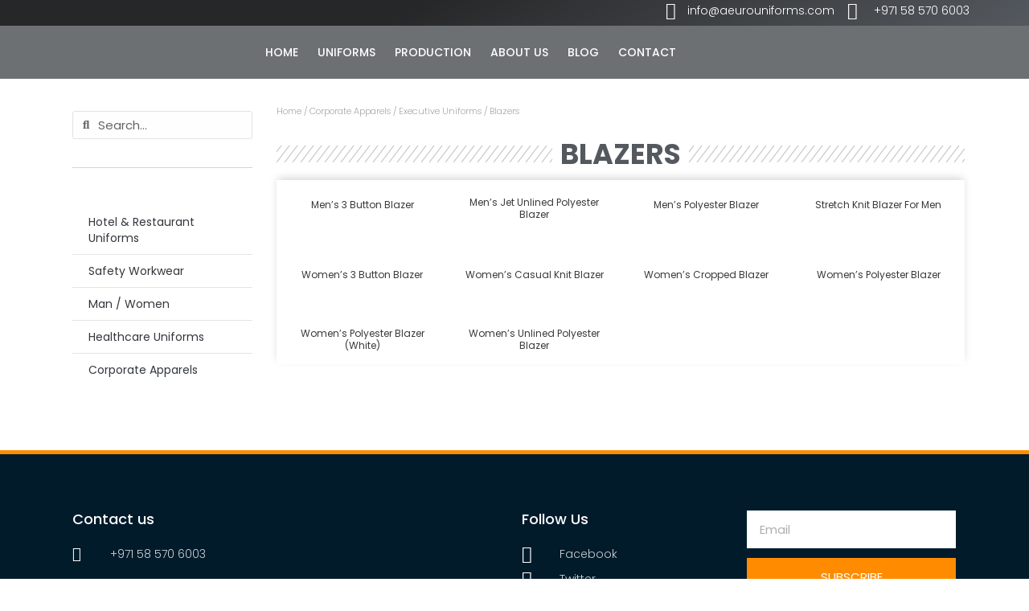

--- FILE ---
content_type: text/css
request_url: https://aeurouniforms.com/wp-content/uploads/elementor/css/post-106.css?ver=1721580219
body_size: 2734
content:
.elementor-106 .elementor-element.elementor-element-ef2b244{padding:10px 10px 10px 10px;}.elementor-bc-flex-widget .elementor-106 .elementor-element.elementor-element-45984d3.elementor-column .elementor-widget-wrap{align-items:center;}.elementor-106 .elementor-element.elementor-element-45984d3.elementor-column.elementor-element[data-element_type="column"] > .elementor-widget-wrap.elementor-element-populated{align-content:center;align-items:center;}.elementor-106 .elementor-element.elementor-element-45984d3 > .elementor-element-populated{padding:0px 15px 0px 15px;}.elementor-106 .elementor-element.elementor-element-bdfe686{text-align:left;}.elementor-106 .elementor-element.elementor-element-bdfe686 > .elementor-widget-container{padding:10px 10px 10px 10px;}.elementor-bc-flex-widget .elementor-106 .elementor-element.elementor-element-66a8aa6.elementor-column .elementor-widget-wrap{align-items:center;}.elementor-106 .elementor-element.elementor-element-66a8aa6.elementor-column.elementor-element[data-element_type="column"] > .elementor-widget-wrap.elementor-element-populated{align-content:center;align-items:center;}.elementor-106 .elementor-element.elementor-element-66a8aa6 > .elementor-element-populated{padding:0px 15px 0px 15px;}.elementor-106 .elementor-element.elementor-element-2b6468e .elementor-icon-wrapper{text-align:center;}.elementor-106 .elementor-element.elementor-element-3933406{box-shadow:-1px 5px 10px -5px rgba(0, 0, 0, 0.2);margin-top:-30px;margin-bottom:0px;padding:0px 0px 0px 0px;}.elementor-bc-flex-widget .elementor-106 .elementor-element.elementor-element-0a7ea0a.elementor-column .elementor-widget-wrap{align-items:center;}.elementor-106 .elementor-element.elementor-element-0a7ea0a.elementor-column.elementor-element[data-element_type="column"] > .elementor-widget-wrap.elementor-element-populated{align-content:center;align-items:center;}.elementor-106 .elementor-element.elementor-element-04ef532 .elementor-search-form__container{min-height:38px;box-shadow:1px -2px 10px -3px rgba(0,0,0,0.5);}.elementor-106 .elementor-element.elementor-element-04ef532 .elementor-search-form__submit{min-width:calc( 1.4 * 38px );--e-search-form-submit-text-color:#FFFFFF;background-color:var( --e-global-color-8b4f1bb );--e-search-form-submit-icon-size:25px;}body:not(.rtl) .elementor-106 .elementor-element.elementor-element-04ef532 .elementor-search-form__icon{padding-left:calc(38px / 3);}body.rtl .elementor-106 .elementor-element.elementor-element-04ef532 .elementor-search-form__icon{padding-right:calc(38px / 3);}.elementor-106 .elementor-element.elementor-element-04ef532 .elementor-search-form__input, .elementor-106 .elementor-element.elementor-element-04ef532.elementor-search-form--button-type-text .elementor-search-form__submit{padding-left:calc(38px / 3);padding-right:calc(38px / 3);}.elementor-106 .elementor-element.elementor-element-04ef532 .elementor-search-form__input,
					.elementor-106 .elementor-element.elementor-element-04ef532 .elementor-search-form__icon,
					.elementor-106 .elementor-element.elementor-element-04ef532 .elementor-lightbox .dialog-lightbox-close-button,
					.elementor-106 .elementor-element.elementor-element-04ef532 .elementor-lightbox .dialog-lightbox-close-button:hover,
					.elementor-106 .elementor-element.elementor-element-04ef532.elementor-search-form--skin-full_screen input[type="search"].elementor-search-form__input{color:#000000;fill:#000000;}.elementor-106 .elementor-element.elementor-element-04ef532:not(.elementor-search-form--skin-full_screen) .elementor-search-form__container{background-color:#FFFFFF;border-color:#000000;border-radius:53px;}.elementor-106 .elementor-element.elementor-element-04ef532.elementor-search-form--skin-full_screen input[type="search"].elementor-search-form__input{background-color:#FFFFFF;border-color:#000000;border-radius:53px;}.elementor-106 .elementor-element.elementor-element-4dd2e861 > .elementor-container{min-height:0px;}.elementor-106 .elementor-element.elementor-element-4dd2e861 > .elementor-container > .elementor-column > .elementor-widget-wrap{align-content:center;align-items:center;}.elementor-106 .elementor-element.elementor-element-4dd2e861:not(.elementor-motion-effects-element-type-background), .elementor-106 .elementor-element.elementor-element-4dd2e861 > .elementor-motion-effects-container > .elementor-motion-effects-layer{background-color:var( --e-global-color-text );}.elementor-106 .elementor-element.elementor-element-4dd2e861{transition:background 0.3s, border 0.3s, border-radius 0.3s, box-shadow 0.3s;margin-top:-10px;margin-bottom:0px;padding:0px 0px 0px 0px;}.elementor-106 .elementor-element.elementor-element-4dd2e861 > .elementor-background-overlay{transition:background 0.3s, border-radius 0.3s, opacity 0.3s;}.elementor-bc-flex-widget .elementor-106 .elementor-element.elementor-element-c6c515b.elementor-column .elementor-widget-wrap{align-items:center;}.elementor-106 .elementor-element.elementor-element-c6c515b.elementor-column.elementor-element[data-element_type="column"] > .elementor-widget-wrap.elementor-element-populated{align-content:center;align-items:center;}.elementor-106 .elementor-element.elementor-element-c6c515b > .elementor-element-populated{padding:0px 15px 0px 15px;}.elementor-106 .elementor-element.elementor-element-2322d12{text-align:left;}.elementor-106 .elementor-element.elementor-element-2322d12 img{width:90%;}.elementor-106 .elementor-element.elementor-element-2322d12 > .elementor-widget-container{margin:0px 0px 5px 0px;padding:10px 10px 10px 0px;}.elementor-106 .elementor-element.elementor-element-c90d8d2 .elementor-icon-wrapper{text-align:center;}.elementor-106 .elementor-element.elementor-element-c90d8d2.elementor-view-stacked .elementor-icon{background-color:#FFFFFF;}.elementor-106 .elementor-element.elementor-element-c90d8d2.elementor-view-framed .elementor-icon, .elementor-106 .elementor-element.elementor-element-c90d8d2.elementor-view-default .elementor-icon{color:#FFFFFF;border-color:#FFFFFF;}.elementor-106 .elementor-element.elementor-element-c90d8d2.elementor-view-framed .elementor-icon, .elementor-106 .elementor-element.elementor-element-c90d8d2.elementor-view-default .elementor-icon svg{fill:#FFFFFF;}.elementor-106 .elementor-element.elementor-element-c54a2e7:not(.elementor-motion-effects-element-type-background), .elementor-106 .elementor-element.elementor-element-c54a2e7 > .elementor-motion-effects-container > .elementor-motion-effects-layer{background-color:transparent;background-image:linear-gradient(150deg, var( --e-global-color-c37fcda ) 40%, var( --e-global-color-6a04c2e ) 100%);}.elementor-106 .elementor-element.elementor-element-c54a2e7{transition:background 0.3s, border 0.3s, border-radius 0.3s, box-shadow 0.3s;margin-top:0px;margin-bottom:0px;padding:0px 0px 0px 0px;}.elementor-106 .elementor-element.elementor-element-c54a2e7 > .elementor-background-overlay{transition:background 0.3s, border-radius 0.3s, opacity 0.3s;}.elementor-106 .elementor-element.elementor-element-08c417e > .elementor-element-populated{margin:0px 0px 0px 0px;--e-column-margin-right:0px;--e-column-margin-left:0px;padding:0px 0px 0px 0px;}.elementor-106 .elementor-element.elementor-element-fa03cd9{z-index:15;}.elementor-bc-flex-widget .elementor-106 .elementor-element.elementor-element-e80a8c4.elementor-column .elementor-widget-wrap{align-items:center;}.elementor-106 .elementor-element.elementor-element-e80a8c4.elementor-column.elementor-element[data-element_type="column"] > .elementor-widget-wrap.elementor-element-populated{align-content:center;align-items:center;}.elementor-106 .elementor-element.elementor-element-e80a8c4 > .elementor-element-populated{margin:0px 0px 0px 0px;--e-column-margin-right:0px;--e-column-margin-left:0px;padding:0px 0px 6px 0px;}.elementor-106 .elementor-element.elementor-element-9fa34de{--icon-box-icon-margin:10px;}.elementor-106 .elementor-element.elementor-element-9fa34de .elementor-icon-box-title{margin-bottom:5px;color:#FFFFFF;}.elementor-106 .elementor-element.elementor-element-9fa34de.elementor-view-stacked .elementor-icon{background-color:#FFFFFF;}.elementor-106 .elementor-element.elementor-element-9fa34de.elementor-view-framed .elementor-icon, .elementor-106 .elementor-element.elementor-element-9fa34de.elementor-view-default .elementor-icon{fill:#FFFFFF;color:#FFFFFF;border-color:#FFFFFF;}.elementor-106 .elementor-element.elementor-element-9fa34de .elementor-icon{font-size:21px;}.elementor-106 .elementor-element.elementor-element-9fa34de .elementor-icon-box-title, .elementor-106 .elementor-element.elementor-element-9fa34de .elementor-icon-box-title a{font-family:"Poppins", Sans-serif;font-size:16px;font-weight:500;}.elementor-106 .elementor-element.elementor-element-9fa34de .elementor-icon-box-description{color:#FFFFFF;font-family:"Poppins", Sans-serif;font-size:14px;font-weight:300;}.elementor-bc-flex-widget .elementor-106 .elementor-element.elementor-element-a75bf1c.elementor-column .elementor-widget-wrap{align-items:center;}.elementor-106 .elementor-element.elementor-element-a75bf1c.elementor-column.elementor-element[data-element_type="column"] > .elementor-widget-wrap.elementor-element-populated{align-content:center;align-items:center;}.elementor-106 .elementor-element.elementor-element-a75bf1c > .elementor-element-populated{margin:0px 0px 0px 0px;--e-column-margin-right:0px;--e-column-margin-left:0px;padding:0px 0px 0px 0px;}.elementor-106 .elementor-element.elementor-element-5d1c433 .elementor-icon-box-wrapper{text-align:right;}.elementor-106 .elementor-element.elementor-element-5d1c433{--icon-box-icon-margin:10px;}.elementor-106 .elementor-element.elementor-element-5d1c433 .elementor-icon-box-title{margin-bottom:5px;color:#000000;}.elementor-106 .elementor-element.elementor-element-5d1c433.elementor-view-stacked .elementor-icon{background-color:#FFFFFF;}.elementor-106 .elementor-element.elementor-element-5d1c433.elementor-view-framed .elementor-icon, .elementor-106 .elementor-element.elementor-element-5d1c433.elementor-view-default .elementor-icon{fill:#FFFFFF;color:#FFFFFF;border-color:#FFFFFF;}.elementor-106 .elementor-element.elementor-element-5d1c433 .elementor-icon{font-size:21px;}.elementor-106 .elementor-element.elementor-element-5d1c433 .elementor-icon-box-title, .elementor-106 .elementor-element.elementor-element-5d1c433 .elementor-icon-box-title a{font-family:"Poppins", Sans-serif;font-size:16px;font-weight:bold;}.elementor-106 .elementor-element.elementor-element-5d1c433 .elementor-icon-box-description{color:#FFFFFF;font-family:"Poppins", Sans-serif;font-size:14px;font-weight:300;}.elementor-106 .elementor-element.elementor-element-5d1c433 > .elementor-widget-container{margin:0px 0px 0px 0px;padding:0px 0px 6px 0px;}.elementor-106 .elementor-element.elementor-element-4a6b2b3 > .elementor-container{min-height:0px;}.elementor-106 .elementor-element.elementor-element-4a6b2b3 > .elementor-container > .elementor-column > .elementor-widget-wrap{align-content:center;align-items:center;}.elementor-106 .elementor-element.elementor-element-4a6b2b3:not(.elementor-motion-effects-element-type-background), .elementor-106 .elementor-element.elementor-element-4a6b2b3 > .elementor-motion-effects-container > .elementor-motion-effects-layer{background-color:#6D7073;}.elementor-106 .elementor-element.elementor-element-4a6b2b3{transition:background 0.3s, border 0.3s, border-radius 0.3s, box-shadow 0.3s;margin-top:0px;margin-bottom:0px;padding:0px 0px 0px 0px;z-index:10;}.elementor-106 .elementor-element.elementor-element-4a6b2b3 > .elementor-background-overlay{transition:background 0.3s, border-radius 0.3s, opacity 0.3s;}.elementor-bc-flex-widget .elementor-106 .elementor-element.elementor-element-05a5678.elementor-column .elementor-widget-wrap{align-items:center;}.elementor-106 .elementor-element.elementor-element-05a5678.elementor-column.elementor-element[data-element_type="column"] > .elementor-widget-wrap.elementor-element-populated{align-content:center;align-items:center;}.elementor-106 .elementor-element.elementor-element-05a5678 > .elementor-element-populated{padding:0px 15px 0px 15px;}.elementor-106 .elementor-element.elementor-element-3a222ee{text-align:left;}.elementor-106 .elementor-element.elementor-element-3a222ee img{width:90%;}.elementor-106 .elementor-element.elementor-element-3a222ee > .elementor-widget-container{margin:0px 0px 5px 0px;padding:10px 10px 10px 0px;}.elementor-106 .elementor-element.elementor-element-f933c1d .elementor-menu-toggle{margin:0 auto;}.elementor-106 .elementor-element.elementor-element-f933c1d .elementor-nav-menu .elementor-item{font-family:"Poppins", Sans-serif;font-size:14px;font-weight:500;}.elementor-106 .elementor-element.elementor-element-f933c1d .elementor-nav-menu--main .elementor-item{color:#FFFFFF;fill:#FFFFFF;padding-left:12px;padding-right:12px;}.elementor-106 .elementor-element.elementor-element-f933c1d .elementor-nav-menu--main .elementor-item:hover,
					.elementor-106 .elementor-element.elementor-element-f933c1d .elementor-nav-menu--main .elementor-item.elementor-item-active,
					.elementor-106 .elementor-element.elementor-element-f933c1d .elementor-nav-menu--main .elementor-item.highlighted,
					.elementor-106 .elementor-element.elementor-element-f933c1d .elementor-nav-menu--main .elementor-item:focus{color:var( --e-global-color-8b4f1bb );fill:var( --e-global-color-8b4f1bb );}.elementor-106 .elementor-element.elementor-element-f933c1d .elementor-nav-menu--main:not(.e--pointer-framed) .elementor-item:before,
					.elementor-106 .elementor-element.elementor-element-f933c1d .elementor-nav-menu--main:not(.e--pointer-framed) .elementor-item:after{background-color:var( --e-global-color-8b4f1bb );}.elementor-106 .elementor-element.elementor-element-f933c1d .e--pointer-framed .elementor-item:before,
					.elementor-106 .elementor-element.elementor-element-f933c1d .e--pointer-framed .elementor-item:after{border-color:var( --e-global-color-8b4f1bb );}.elementor-106 .elementor-element.elementor-element-f933c1d .e--pointer-framed .elementor-item:before{border-width:0px;}.elementor-106 .elementor-element.elementor-element-f933c1d .e--pointer-framed.e--animation-draw .elementor-item:before{border-width:0 0 0px 0px;}.elementor-106 .elementor-element.elementor-element-f933c1d .e--pointer-framed.e--animation-draw .elementor-item:after{border-width:0px 0px 0 0;}.elementor-106 .elementor-element.elementor-element-f933c1d .e--pointer-framed.e--animation-corners .elementor-item:before{border-width:0px 0 0 0px;}.elementor-106 .elementor-element.elementor-element-f933c1d .e--pointer-framed.e--animation-corners .elementor-item:after{border-width:0 0px 0px 0;}.elementor-106 .elementor-element.elementor-element-f933c1d .e--pointer-underline .elementor-item:after,
					 .elementor-106 .elementor-element.elementor-element-f933c1d .e--pointer-overline .elementor-item:before,
					 .elementor-106 .elementor-element.elementor-element-f933c1d .e--pointer-double-line .elementor-item:before,
					 .elementor-106 .elementor-element.elementor-element-f933c1d .e--pointer-double-line .elementor-item:after{height:0px;}.elementor-106 .elementor-element.elementor-element-f933c1d{--e-nav-menu-horizontal-menu-item-margin:calc( 0px / 2 );}.elementor-106 .elementor-element.elementor-element-f933c1d .elementor-nav-menu--main:not(.elementor-nav-menu--layout-horizontal) .elementor-nav-menu > li:not(:last-child){margin-bottom:0px;}.elementor-106 .elementor-element.elementor-element-97adbcf{--lottie-container-max-width:21%;--lottie-container-opacity:1;}.elementor-106 .elementor-element.elementor-element-058e705 > .elementor-container{min-height:0px;}.elementor-106 .elementor-element.elementor-element-058e705 > .elementor-container > .elementor-column > .elementor-widget-wrap{align-content:center;align-items:center;}.elementor-106 .elementor-element.elementor-element-058e705:not(.elementor-motion-effects-element-type-background), .elementor-106 .elementor-element.elementor-element-058e705 > .elementor-motion-effects-container > .elementor-motion-effects-layer{background-color:#FFFFFF;}.elementor-106 .elementor-element.elementor-element-058e705{transition:background 0.3s, border 0.3s, border-radius 0.3s, box-shadow 0.3s;margin-top:-10px;margin-bottom:0px;padding:0px 0px 0px 0px;}.elementor-106 .elementor-element.elementor-element-058e705 > .elementor-background-overlay{transition:background 0.3s, border-radius 0.3s, opacity 0.3s;}.elementor-bc-flex-widget .elementor-106 .elementor-element.elementor-element-d821973.elementor-column .elementor-widget-wrap{align-items:center;}.elementor-106 .elementor-element.elementor-element-d821973.elementor-column.elementor-element[data-element_type="column"] > .elementor-widget-wrap.elementor-element-populated{align-content:center;align-items:center;}.elementor-106 .elementor-element.elementor-element-d821973 > .elementor-element-populated{padding:0px 15px 0px 15px;}.elementor-106 .elementor-element.elementor-element-985bbc8{text-align:left;}.elementor-106 .elementor-element.elementor-element-985bbc8 img{width:90%;}.elementor-106 .elementor-element.elementor-element-985bbc8 > .elementor-widget-container{margin:0px 0px 5px 0px;padding:10px 10px 10px 0px;}.elementor-106 .elementor-element.elementor-element-997b4e4 .elementor-search-form__container{min-height:42px;box-shadow:1px -2px 10px -3px rgba(0,0,0,0.5);}.elementor-106 .elementor-element.elementor-element-997b4e4 .elementor-search-form__submit{min-width:calc( 1.4 * 42px );--e-search-form-submit-text-color:#FFFFFF;background-color:#FF8C00;--e-search-form-submit-icon-size:20px;}body:not(.rtl) .elementor-106 .elementor-element.elementor-element-997b4e4 .elementor-search-form__icon{padding-left:calc(42px / 3);}body.rtl .elementor-106 .elementor-element.elementor-element-997b4e4 .elementor-search-form__icon{padding-right:calc(42px / 3);}.elementor-106 .elementor-element.elementor-element-997b4e4 .elementor-search-form__input, .elementor-106 .elementor-element.elementor-element-997b4e4.elementor-search-form--button-type-text .elementor-search-form__submit{padding-left:calc(42px / 3);padding-right:calc(42px / 3);}.elementor-106 .elementor-element.elementor-element-997b4e4 .elementor-search-form__input,
					.elementor-106 .elementor-element.elementor-element-997b4e4 .elementor-search-form__icon,
					.elementor-106 .elementor-element.elementor-element-997b4e4 .elementor-lightbox .dialog-lightbox-close-button,
					.elementor-106 .elementor-element.elementor-element-997b4e4 .elementor-lightbox .dialog-lightbox-close-button:hover,
					.elementor-106 .elementor-element.elementor-element-997b4e4.elementor-search-form--skin-full_screen input[type="search"].elementor-search-form__input{color:#000000;fill:#000000;}.elementor-106 .elementor-element.elementor-element-997b4e4:not(.elementor-search-form--skin-full_screen) .elementor-search-form__container{background-color:#FFFFFF;border-color:#000000;border-radius:6px;}.elementor-106 .elementor-element.elementor-element-997b4e4.elementor-search-form--skin-full_screen input[type="search"].elementor-search-form__input{background-color:#FFFFFF;border-color:#000000;border-radius:6px;}.elementor-106 .elementor-element.elementor-element-997b4e4 > .elementor-widget-container{margin:0px 0px 0px 0px;padding:5px 5px 5px 5px;}.elementor-106 .elementor-element.elementor-element-b28d512{--grid-template-columns:repeat(0, auto);--icon-size:20px;--grid-column-gap:5px;--grid-row-gap:0px;}.elementor-106 .elementor-element.elementor-element-b28d512 .elementor-widget-container{text-align:right;}.elementor-106 .elementor-element.elementor-element-b28d512 .elementor-social-icon{background-color:#000000;}.elementor-106 .elementor-element.elementor-element-b28d512 .elementor-social-icon:hover{background-color:#FF8C00;}.elementor-106 .elementor-element.elementor-element-128218ce > .elementor-container > .elementor-column > .elementor-widget-wrap{align-content:center;align-items:center;}.elementor-106 .elementor-element.elementor-element-128218ce:not(.elementor-motion-effects-element-type-background), .elementor-106 .elementor-element.elementor-element-128218ce > .elementor-motion-effects-container > .elementor-motion-effects-layer{background-color:#000000;}.elementor-106 .elementor-element.elementor-element-128218ce{box-shadow:5px 4px 8px 0px rgba(0,0,0,0.15);transition:background 0.3s, border 0.3s, border-radius 0.3s, box-shadow 0.3s;margin-top:0px;margin-bottom:0px;padding:0px 0px 0px 0px;z-index:50;}.elementor-106 .elementor-element.elementor-element-128218ce > .elementor-background-overlay{transition:background 0.3s, border-radius 0.3s, opacity 0.3s;}.elementor-106 .elementor-element.elementor-element-d55a9d8 > .elementor-element-populated{margin:0px 0px 0px 0px;--e-column-margin-right:0px;--e-column-margin-left:0px;padding:0px 0px 0px 0px;}.elementor-106 .elementor-element.elementor-element-892ce29 .elementor-button{fill:#FFFFFF;color:#FFFFFF;background-color:#000000;}.elementor-106 .elementor-element.elementor-element-c8e3fbe > .elementor-element-populated{text-align:left;margin:0px 0px 0px 0px;--e-column-margin-right:0px;--e-column-margin-left:0px;padding:0px 0px 0px 0px;}.elementor-106 .elementor-element.elementor-element-9e55ada .elementor-button{fill:#FFFFFF;color:#FFFFFF;background-color:#000000;}.elementor-106 .elementor-element.elementor-element-d7d4567 > .elementor-element-populated{margin:0px 0px 0px 0px;--e-column-margin-right:0px;--e-column-margin-left:0px;padding:0px 0px 0px 0px;}.elementor-106 .elementor-element.elementor-element-f3b9132 > .elementor-container > .elementor-column > .elementor-widget-wrap{align-content:center;align-items:center;}.elementor-106 .elementor-element.elementor-element-f3b9132:not(.elementor-motion-effects-element-type-background), .elementor-106 .elementor-element.elementor-element-f3b9132 > .elementor-motion-effects-container > .elementor-motion-effects-layer{background-color:#000000;}.elementor-106 .elementor-element.elementor-element-f3b9132{box-shadow:5px 4px 8px 0px rgba(0,0,0,0.15);transition:background 0.3s, border 0.3s, border-radius 0.3s, box-shadow 0.3s;margin-top:0px;margin-bottom:0px;padding:0px 0px 0px 0px;z-index:50;}.elementor-106 .elementor-element.elementor-element-f3b9132 > .elementor-background-overlay{transition:background 0.3s, border-radius 0.3s, opacity 0.3s;}.elementor-106 .elementor-element.elementor-element-4f7fd74 > .elementor-element-populated{margin:0px 0px 0px 0px;--e-column-margin-right:0px;--e-column-margin-left:0px;padding:0px 0px 0px 0px;}.elementor-106 .elementor-element.elementor-element-d39696d .elementor-button{fill:#FFFFFF;color:#FFFFFF;background-color:#000000;}.elementor-106 .elementor-element.elementor-element-94cde21 > .elementor-element-populated{margin:0px 0px 0px 0px;--e-column-margin-right:0px;--e-column-margin-left:0px;padding:0px 0px 0px 0px;}.elementor-106 .elementor-element.elementor-element-8a7adb9 .elementor-button{fill:#FFFFFF;color:#FFFFFF;background-color:#000000;}.elementor-106 .elementor-element.elementor-element-553d3ea > .elementor-element-populated{margin:0px 0px 0px 0px;--e-column-margin-right:0px;--e-column-margin-left:0px;padding:0px 0px 0px 0px;}.elementor-106 .elementor-element.elementor-element-29b1917{--icon-box-icon-margin:10px;}.elementor-106 .elementor-element.elementor-element-29b1917 .elementor-icon-box-title{margin-bottom:5px;color:#FFFFFF;}.elementor-106 .elementor-element.elementor-element-29b1917.elementor-view-stacked .elementor-icon{background-color:var( --e-global-color-8b4f1bb );}.elementor-106 .elementor-element.elementor-element-29b1917.elementor-view-framed .elementor-icon, .elementor-106 .elementor-element.elementor-element-29b1917.elementor-view-default .elementor-icon{fill:var( --e-global-color-8b4f1bb );color:var( --e-global-color-8b4f1bb );border-color:var( --e-global-color-8b4f1bb );}.elementor-106 .elementor-element.elementor-element-29b1917 .elementor-icon{font-size:35px;}.elementor-106 .elementor-element.elementor-element-29b1917 .elementor-icon-box-title, .elementor-106 .elementor-element.elementor-element-29b1917 .elementor-icon-box-title a{font-family:"Poppins", Sans-serif;font-size:16px;font-weight:bold;}.elementor-106 .elementor-element.elementor-element-29b1917 .elementor-icon-box-description{color:#FFFFFF;font-family:"Poppins", Sans-serif;font-size:14px;font-weight:500;}.elementor-106 .elementor-element.elementor-element-1907901 .elementor-icon-box-wrapper{text-align:right;}.elementor-106 .elementor-element.elementor-element-1907901{--icon-box-icon-margin:10px;}.elementor-106 .elementor-element.elementor-element-1907901 .elementor-icon-box-title{margin-bottom:5px;color:#000000;}.elementor-106 .elementor-element.elementor-element-1907901.elementor-view-stacked .elementor-icon{background-color:var( --e-global-color-8b4f1bb );}.elementor-106 .elementor-element.elementor-element-1907901.elementor-view-framed .elementor-icon, .elementor-106 .elementor-element.elementor-element-1907901.elementor-view-default .elementor-icon{fill:var( --e-global-color-8b4f1bb );color:var( --e-global-color-8b4f1bb );border-color:var( --e-global-color-8b4f1bb );}.elementor-106 .elementor-element.elementor-element-1907901 .elementor-icon{font-size:35px;}.elementor-106 .elementor-element.elementor-element-1907901 .elementor-icon-box-title, .elementor-106 .elementor-element.elementor-element-1907901 .elementor-icon-box-title a{font-family:"Poppins", Sans-serif;font-size:16px;font-weight:bold;}.elementor-106 .elementor-element.elementor-element-1907901 .elementor-icon-box-description{color:#FFFFFF;font-family:"Poppins", Sans-serif;font-size:14px;font-weight:500;}.elementor-106 .elementor-element.elementor-element-5e4dc9a > .elementor-container > .elementor-column > .elementor-widget-wrap{align-content:center;align-items:center;}.elementor-106 .elementor-element.elementor-element-5e4dc9a:not(.elementor-motion-effects-element-type-background), .elementor-106 .elementor-element.elementor-element-5e4dc9a > .elementor-motion-effects-container > .elementor-motion-effects-layer{background-color:#ffffff;}.elementor-106 .elementor-element.elementor-element-5e4dc9a{box-shadow:5px 4px 8px 0px rgba(0,0,0,0.15);transition:background 0.3s, border 0.3s, border-radius 0.3s, box-shadow 0.3s;margin-top:0px;margin-bottom:0px;padding:0px 0px 0px 0px;z-index:50;}.elementor-106 .elementor-element.elementor-element-5e4dc9a > .elementor-background-overlay{transition:background 0.3s, border-radius 0.3s, opacity 0.3s;}.elementor-106 .elementor-element.elementor-element-c444666 > .elementor-element-populated{margin:0px 0px 0px 0px;--e-column-margin-right:0px;--e-column-margin-left:0px;padding:0px 0px 0px 0px;}.elementor-106 .elementor-element.elementor-element-364182b{--icon-box-icon-margin:10px;}.elementor-106 .elementor-element.elementor-element-364182b .elementor-icon-box-title{margin-bottom:5px;color:#000000;}.elementor-106 .elementor-element.elementor-element-364182b.elementor-view-stacked .elementor-icon{background-color:#c2cbd2;}.elementor-106 .elementor-element.elementor-element-364182b.elementor-view-framed .elementor-icon, .elementor-106 .elementor-element.elementor-element-364182b.elementor-view-default .elementor-icon{fill:#c2cbd2;color:#c2cbd2;border-color:#c2cbd2;}.elementor-106 .elementor-element.elementor-element-364182b .elementor-icon{font-size:35px;}.elementor-106 .elementor-element.elementor-element-364182b .elementor-icon-box-title, .elementor-106 .elementor-element.elementor-element-364182b .elementor-icon-box-title a{font-family:"Poppins", Sans-serif;font-size:16px;font-weight:bold;}.elementor-106 .elementor-element.elementor-element-364182b .elementor-icon-box-description{color:#000000;font-family:"Poppins", Sans-serif;font-size:14px;font-weight:500;}.elementor-106 .elementor-element.elementor-element-c724087{--lottie-container-width:27%;}.elementor-106 .elementor-element.elementor-element-06bc273 .elementor-icon-box-wrapper{text-align:right;}.elementor-106 .elementor-element.elementor-element-06bc273{--icon-box-icon-margin:10px;}.elementor-106 .elementor-element.elementor-element-06bc273 .elementor-icon-box-title{margin-bottom:5px;color:#000000;}.elementor-106 .elementor-element.elementor-element-06bc273.elementor-view-stacked .elementor-icon{background-color:#c2cbd2;}.elementor-106 .elementor-element.elementor-element-06bc273.elementor-view-framed .elementor-icon, .elementor-106 .elementor-element.elementor-element-06bc273.elementor-view-default .elementor-icon{fill:#c2cbd2;color:#c2cbd2;border-color:#c2cbd2;}.elementor-106 .elementor-element.elementor-element-06bc273 .elementor-icon{font-size:35px;}.elementor-106 .elementor-element.elementor-element-06bc273 .elementor-icon-box-title, .elementor-106 .elementor-element.elementor-element-06bc273 .elementor-icon-box-title a{font-family:"Poppins", Sans-serif;font-size:16px;font-weight:bold;}.elementor-106 .elementor-element.elementor-element-06bc273 .elementor-icon-box-description{color:#000000;font-family:"Poppins", Sans-serif;font-size:14px;font-weight:500;}@media(min-width:768px){.elementor-106 .elementor-element.elementor-element-3116a90{width:66.121%;}.elementor-106 .elementor-element.elementor-element-e80a8c4{width:19.887%;}.elementor-106 .elementor-element.elementor-element-a75bf1c{width:13.629%;}.elementor-106 .elementor-element.elementor-element-05a5678{width:20.876%;}.elementor-106 .elementor-element.elementor-element-67427e0{width:55.191%;}.elementor-106 .elementor-element.elementor-element-8e0e706{width:23.597%;}.elementor-106 .elementor-element.elementor-element-3ab81af{width:2.104%;}.elementor-106 .elementor-element.elementor-element-8375904{width:47.896%;}.elementor-106 .elementor-element.elementor-element-4f7fd74{width:6%;}.elementor-106 .elementor-element.elementor-element-94cde21{width:9%;}.elementor-106 .elementor-element.elementor-element-553d3ea{width:45%;}.elementor-106 .elementor-element.elementor-element-c444666{width:66.662%;}.elementor-106 .elementor-element.elementor-element-71afc95{width:18.557%;}.elementor-106 .elementor-element.elementor-element-ac73e1d{width:14.388%;}}@media(max-width:1024px){.elementor-106 .elementor-element.elementor-element-2b6468e .elementor-icon{font-size:23px;}.elementor-106 .elementor-element.elementor-element-2b6468e .elementor-icon svg{height:23px;}.elementor-106 .elementor-element.elementor-element-4dd2e861 > .elementor-container{min-height:120px;}.elementor-106 .elementor-element.elementor-element-4dd2e861{margin-top:0px;margin-bottom:0px;padding:0px 10px 0px 10px;}.elementor-106 .elementor-element.elementor-element-2322d12 img{width:100%;}.elementor-106 .elementor-element.elementor-element-628f622 > .elementor-element-populated{padding:0px 0px 0px 70px;}.elementor-106 .elementor-element.elementor-element-c90d8d2 .elementor-icon-wrapper{text-align:right;}.elementor-106 .elementor-element.elementor-element-c90d8d2 .elementor-icon{font-size:35px;}.elementor-106 .elementor-element.elementor-element-c90d8d2 .elementor-icon svg{height:35px;}.elementor-106 .elementor-element.elementor-element-c90d8d2 > .elementor-widget-container{margin:5px 25px 5px 5px;padding:0px 0px 0px 0px;}.elementor-106 .elementor-element.elementor-element-9fa34de .elementor-icon{font-size:20px;}.elementor-106 .elementor-element.elementor-element-9fa34de .elementor-icon-box-title, .elementor-106 .elementor-element.elementor-element-9fa34de .elementor-icon-box-title a{font-size:26px;}.elementor-106 .elementor-element.elementor-element-9fa34de .elementor-icon-box-description{font-size:13px;}.elementor-106 .elementor-element.elementor-element-5d1c433 .elementor-icon-box-title, .elementor-106 .elementor-element.elementor-element-5d1c433 .elementor-icon-box-title a{font-size:13px;}.elementor-106 .elementor-element.elementor-element-5d1c433 .elementor-icon-box-description{font-size:12px;}.elementor-106 .elementor-element.elementor-element-4a6b2b3 > .elementor-container{min-height:120px;}.elementor-106 .elementor-element.elementor-element-4a6b2b3{padding:20px 20px 20px 20px;}.elementor-106 .elementor-element.elementor-element-67427e0 > .elementor-element-populated{padding:0px 0px 0px 70px;}.elementor-106 .elementor-element.elementor-element-8e0e706 > .elementor-element-populated{padding:0px 0px 0px 70px;}.elementor-106 .elementor-element.elementor-element-058e705 > .elementor-container{min-height:120px;}.elementor-106 .elementor-element.elementor-element-058e705{padding:20px 20px 20px 20px;}.elementor-106 .elementor-element.elementor-element-3ab81af > .elementor-element-populated{padding:0px 0px 0px 70px;}.elementor-106 .elementor-element.elementor-element-8375904 > .elementor-element-populated{padding:0px 0px 0px 70px;}.elementor-106 .elementor-element.elementor-element-b8878d4 > .elementor-element-populated{padding:0px 0px 0px 70px;}.elementor-106 .elementor-element.elementor-element-128218ce{padding:20px 20px 20px 20px;}.elementor-106 .elementor-element.elementor-element-d7d4567 > .elementor-widget-wrap > .elementor-widget:not(.elementor-widget__width-auto):not(.elementor-widget__width-initial):not(:last-child):not(.elementor-absolute){margin-bottom:0px;}.elementor-106 .elementor-element.elementor-element-f3b9132{padding:20px 20px 20px 20px;}.elementor-106 .elementor-element.elementor-element-29b1917 .elementor-icon{font-size:20px;}.elementor-106 .elementor-element.elementor-element-29b1917 .elementor-icon-box-title, .elementor-106 .elementor-element.elementor-element-29b1917 .elementor-icon-box-title a{font-size:26px;}.elementor-106 .elementor-element.elementor-element-29b1917 .elementor-icon-box-description{font-size:13px;}.elementor-106 .elementor-element.elementor-element-1907901 .elementor-icon-box-title, .elementor-106 .elementor-element.elementor-element-1907901 .elementor-icon-box-title a{font-size:13px;}.elementor-106 .elementor-element.elementor-element-1907901 .elementor-icon-box-description{font-size:12px;}.elementor-106 .elementor-element.elementor-element-5e4dc9a{padding:20px 20px 20px 20px;}.elementor-106 .elementor-element.elementor-element-364182b .elementor-icon{font-size:20px;}.elementor-106 .elementor-element.elementor-element-364182b .elementor-icon-box-title, .elementor-106 .elementor-element.elementor-element-364182b .elementor-icon-box-title a{font-size:26px;}.elementor-106 .elementor-element.elementor-element-364182b .elementor-icon-box-description{font-size:13px;}.elementor-106 .elementor-element.elementor-element-06bc273 .elementor-icon-box-title, .elementor-106 .elementor-element.elementor-element-06bc273 .elementor-icon-box-title a{font-size:13px;}.elementor-106 .elementor-element.elementor-element-06bc273 .elementor-icon-box-description{font-size:12px;}}@media(max-width:767px){.elementor-106 .elementor-element.elementor-element-ef2b244{margin-top:0px;margin-bottom:0px;padding:0px 0px 0px 0px;}.elementor-106 .elementor-element.elementor-element-45984d3{width:75%;}.elementor-106 .elementor-element.elementor-element-45984d3 > .elementor-element-populated{margin:0px 0px 0px 0px;--e-column-margin-right:0px;--e-column-margin-left:0px;padding:10px 10px 10px 10px;}.elementor-106 .elementor-element.elementor-element-bdfe686{text-align:left;}.elementor-106 .elementor-element.elementor-element-bdfe686 img{width:78%;}.elementor-106 .elementor-element.elementor-element-bdfe686 > .elementor-widget-container{margin:0px 0px 0px 0px;padding:0px 2px 0px 2px;}.elementor-106 .elementor-element.elementor-element-66a8aa6{width:25%;}.elementor-bc-flex-widget .elementor-106 .elementor-element.elementor-element-66a8aa6.elementor-column .elementor-widget-wrap{align-items:center;}.elementor-106 .elementor-element.elementor-element-66a8aa6.elementor-column.elementor-element[data-element_type="column"] > .elementor-widget-wrap.elementor-element-populated{align-content:center;align-items:center;}.elementor-106 .elementor-element.elementor-element-66a8aa6.elementor-column > .elementor-widget-wrap{justify-content:center;}.elementor-106 .elementor-element.elementor-element-66a8aa6 > .elementor-element-populated{margin:0px 0px 0px 0px;--e-column-margin-right:0px;--e-column-margin-left:0px;padding:0px 0px 0px 0px;}.elementor-106 .elementor-element.elementor-element-2b6468e .elementor-icon-wrapper{text-align:center;}.elementor-106 .elementor-element.elementor-element-2b6468e .elementor-icon{font-size:30px;}.elementor-106 .elementor-element.elementor-element-2b6468e .elementor-icon svg{height:30px;}.elementor-106 .elementor-element.elementor-element-2b6468e > .elementor-widget-container{margin:15px 15px 0px 0px;padding:0px 0px 0px 0px;}.elementor-106 .elementor-element.elementor-element-3933406{margin-top:0px;margin-bottom:0px;}.elementor-106 .elementor-element.elementor-element-0a7ea0a{width:100%;}.elementor-106 .elementor-element.elementor-element-0a7ea0a > .elementor-element-populated{margin:0px 0px 0px 0px;--e-column-margin-right:0px;--e-column-margin-left:0px;padding:0px 0px 0px 0px;}.elementor-106 .elementor-element.elementor-element-04ef532:not(.elementor-search-form--skin-full_screen) .elementor-search-form__container{border-radius:68px;}.elementor-106 .elementor-element.elementor-element-04ef532.elementor-search-form--skin-full_screen input[type="search"].elementor-search-form__input{border-radius:68px;}.elementor-106 .elementor-element.elementor-element-04ef532 .elementor-search-form__submit{--e-search-form-submit-icon-size:22px;min-width:calc( 1.1 * 38px );}.elementor-106 .elementor-element.elementor-element-04ef532 > .elementor-widget-container{margin:0px 0px 0px 0px;padding:0px 0px 0px 0px;}.elementor-106 .elementor-element.elementor-element-4dd2e861 > .elementor-container{min-height:50px;}.elementor-106 .elementor-element.elementor-element-4dd2e861{padding:15px 20px 15px 20px;}.elementor-106 .elementor-element.elementor-element-c6c515b{width:30%;}.elementor-106 .elementor-element.elementor-element-628f622{width:100%;}.elementor-106 .elementor-element.elementor-element-628f622 > .elementor-element-populated{padding:10px 0px 0px 0px;}.elementor-106 .elementor-element.elementor-element-c90d8d2 .elementor-icon-wrapper{text-align:center;}.elementor-106 .elementor-element.elementor-element-c90d8d2 .elementor-icon{font-size:30px;}.elementor-106 .elementor-element.elementor-element-c90d8d2 .elementor-icon svg{height:30px;}.elementor-106 .elementor-element.elementor-element-c90d8d2 > .elementor-widget-container{margin:15px 15px 0px 0px;padding:0px 0px 0px 0px;}.elementor-106 .elementor-element.elementor-element-9fa34de .elementor-icon{font-size:25px;}.elementor-106 .elementor-element.elementor-element-5d1c433 .elementor-icon{font-size:25px;}.elementor-106 .elementor-element.elementor-element-4a6b2b3 > .elementor-container{min-height:50px;}.elementor-106 .elementor-element.elementor-element-4a6b2b3{padding:15px 20px 15px 20px;}.elementor-106 .elementor-element.elementor-element-05a5678{width:30%;}.elementor-106 .elementor-element.elementor-element-67427e0{width:100%;}.elementor-106 .elementor-element.elementor-element-67427e0 > .elementor-element-populated{padding:10px 0px 0px 0px;}.elementor-106 .elementor-element.elementor-element-8e0e706{width:100%;}.elementor-106 .elementor-element.elementor-element-8e0e706 > .elementor-element-populated{padding:10px 0px 0px 0px;}.elementor-106 .elementor-element.elementor-element-058e705 > .elementor-container{min-height:50px;}.elementor-106 .elementor-element.elementor-element-058e705{padding:15px 20px 15px 20px;}.elementor-106 .elementor-element.elementor-element-d821973{width:30%;}.elementor-106 .elementor-element.elementor-element-3ab81af{width:100%;}.elementor-106 .elementor-element.elementor-element-3ab81af > .elementor-element-populated{padding:10px 0px 0px 0px;}.elementor-106 .elementor-element.elementor-element-8375904{width:100%;}.elementor-106 .elementor-element.elementor-element-8375904 > .elementor-element-populated{padding:10px 0px 0px 0px;}.elementor-106 .elementor-element.elementor-element-b8878d4{width:100%;}.elementor-106 .elementor-element.elementor-element-b8878d4 > .elementor-element-populated{padding:10px 0px 0px 0px;}.elementor-106 .elementor-element.elementor-element-128218ce{padding:20px 20px 20px 20px;}.elementor-106 .elementor-element.elementor-element-d55a9d8{width:50%;}.elementor-106 .elementor-element.elementor-element-d55a9d8 > .elementor-element-populated{margin:0px 0px 0px 0px;--e-column-margin-right:0px;--e-column-margin-left:0px;}.elementor-106 .elementor-element.elementor-element-c8e3fbe{width:50%;}.elementor-106 .elementor-element.elementor-element-c8e3fbe > .elementor-element-populated{margin:0px 0px 0px 0px;--e-column-margin-right:0px;--e-column-margin-left:0px;}.elementor-106 .elementor-element.elementor-element-d7d4567{width:50%;}.elementor-106 .elementor-element.elementor-element-d7d4567 > .elementor-element-populated{margin:0px 0px 0px 0px;--e-column-margin-right:0px;--e-column-margin-left:0px;}.elementor-106 .elementor-element.elementor-element-f3b9132{padding:20px 20px 20px 20px;}.elementor-106 .elementor-element.elementor-element-4f7fd74{width:50%;}.elementor-106 .elementor-element.elementor-element-4f7fd74 > .elementor-element-populated{margin:0px 0px 0px 0px;--e-column-margin-right:0px;--e-column-margin-left:0px;}.elementor-106 .elementor-element.elementor-element-94cde21{width:50%;}.elementor-106 .elementor-element.elementor-element-94cde21 > .elementor-element-populated{margin:0px 0px 0px 0px;--e-column-margin-right:0px;--e-column-margin-left:0px;}.elementor-106 .elementor-element.elementor-element-553d3ea{width:50%;}.elementor-106 .elementor-element.elementor-element-553d3ea > .elementor-element-populated{margin:0px 0px 0px 0px;--e-column-margin-right:0px;--e-column-margin-left:0px;}.elementor-106 .elementor-element.elementor-element-c7214f8{width:50%;}.elementor-106 .elementor-element.elementor-element-29b1917 .elementor-icon{font-size:25px;}.elementor-106 .elementor-element.elementor-element-3ecc93a{width:50%;}.elementor-106 .elementor-element.elementor-element-1907901 .elementor-icon{font-size:25px;}.elementor-106 .elementor-element.elementor-element-5e4dc9a{padding:20px 20px 20px 20px;}.elementor-106 .elementor-element.elementor-element-c444666{width:50%;}.elementor-106 .elementor-element.elementor-element-c444666 > .elementor-element-populated{margin:0px 0px 0px 0px;--e-column-margin-right:0px;--e-column-margin-left:0px;}.elementor-106 .elementor-element.elementor-element-71afc95{width:50%;}.elementor-106 .elementor-element.elementor-element-364182b .elementor-icon{font-size:25px;}.elementor-106 .elementor-element.elementor-element-ac73e1d{width:50%;}.elementor-106 .elementor-element.elementor-element-06bc273 .elementor-icon{font-size:25px;}}@media(max-width:1024px) and (min-width:768px){.elementor-106 .elementor-element.elementor-element-c6c515b{width:30%;}.elementor-106 .elementor-element.elementor-element-628f622{width:70%;}.elementor-106 .elementor-element.elementor-element-67427e0{width:38%;}.elementor-106 .elementor-element.elementor-element-8e0e706{width:30%;}.elementor-106 .elementor-element.elementor-element-3ab81af{width:5%;}.elementor-106 .elementor-element.elementor-element-8375904{width:38%;}.elementor-106 .elementor-element.elementor-element-b8878d4{width:30%;}.elementor-106 .elementor-element.elementor-element-d55a9d8{width:10%;}.elementor-106 .elementor-element.elementor-element-c8e3fbe{width:12%;}.elementor-106 .elementor-element.elementor-element-d7d4567{width:50%;}.elementor-106 .elementor-element.elementor-element-4f7fd74{width:50%;}.elementor-106 .elementor-element.elementor-element-94cde21{width:50%;}.elementor-106 .elementor-element.elementor-element-553d3ea{width:50%;}.elementor-106 .elementor-element.elementor-element-c7214f8{width:25%;}.elementor-106 .elementor-element.elementor-element-3ecc93a{width:20%;}.elementor-106 .elementor-element.elementor-element-c444666{width:50%;}.elementor-106 .elementor-element.elementor-element-71afc95{width:25%;}.elementor-106 .elementor-element.elementor-element-ac73e1d{width:20%;}}

--- FILE ---
content_type: text/css
request_url: https://aeurouniforms.com/wp-content/uploads/elementor/css/post-259.css?ver=1721580219
body_size: 1591
content:
.elementor-259 .elementor-element.elementor-element-3c84400c:not(.elementor-motion-effects-element-type-background), .elementor-259 .elementor-element.elementor-element-3c84400c > .elementor-motion-effects-container > .elementor-motion-effects-layer{background-color:var( --e-global-color-ce427df );}.elementor-259 .elementor-element.elementor-element-3c84400c{border-style:solid;border-width:5px 0px 0px 0px;border-color:#FF8C00;transition:background 0.3s, border 0.3s, border-radius 0.3s, box-shadow 0.3s;padding:50px 0px 20px 0px;}.elementor-259 .elementor-element.elementor-element-3c84400c > .elementor-background-overlay{transition:background 0.3s, border-radius 0.3s, opacity 0.3s;}.elementor-259 .elementor-element.elementor-element-3c1ce0bf > .elementor-element-populated{margin:0px 0px 0px 0px;--e-column-margin-right:0px;--e-column-margin-left:0px;padding:10px 10px 10px 10px;}.elementor-259 .elementor-element.elementor-element-19d39369 .elementor-heading-title{color:#ffffff;font-family:"Poppins", Sans-serif;font-size:18px;font-weight:500;}.elementor-259 .elementor-element.elementor-element-ae2e531 .elementor-icon-list-items:not(.elementor-inline-items) .elementor-icon-list-item:not(:last-child){padding-bottom:calc(12px/2);}.elementor-259 .elementor-element.elementor-element-ae2e531 .elementor-icon-list-items:not(.elementor-inline-items) .elementor-icon-list-item:not(:first-child){margin-top:calc(12px/2);}.elementor-259 .elementor-element.elementor-element-ae2e531 .elementor-icon-list-items.elementor-inline-items .elementor-icon-list-item{margin-right:calc(12px/2);margin-left:calc(12px/2);}.elementor-259 .elementor-element.elementor-element-ae2e531 .elementor-icon-list-items.elementor-inline-items{margin-right:calc(-12px/2);margin-left:calc(-12px/2);}body.rtl .elementor-259 .elementor-element.elementor-element-ae2e531 .elementor-icon-list-items.elementor-inline-items .elementor-icon-list-item:after{left:calc(-12px/2);}body:not(.rtl) .elementor-259 .elementor-element.elementor-element-ae2e531 .elementor-icon-list-items.elementor-inline-items .elementor-icon-list-item:after{right:calc(-12px/2);}.elementor-259 .elementor-element.elementor-element-ae2e531 .elementor-icon-list-icon i{color:#FFFFFF;transition:color 0.3s;}.elementor-259 .elementor-element.elementor-element-ae2e531 .elementor-icon-list-icon svg{fill:#FFFFFF;transition:fill 0.3s;}.elementor-259 .elementor-element.elementor-element-ae2e531{--e-icon-list-icon-size:18px;--icon-vertical-offset:0px;}.elementor-259 .elementor-element.elementor-element-ae2e531 .elementor-icon-list-icon{padding-right:19px;}.elementor-259 .elementor-element.elementor-element-ae2e531 .elementor-icon-list-item > .elementor-icon-list-text, .elementor-259 .elementor-element.elementor-element-ae2e531 .elementor-icon-list-item > a{font-size:14px;font-weight:300;}.elementor-259 .elementor-element.elementor-element-ae2e531 .elementor-icon-list-text{color:rgba(255,255,255,0.8);transition:color 0.3s;}.elementor-259 .elementor-element.elementor-element-ae2e531 > .elementor-widget-container{margin:0px 0px 0px 0px;}.elementor-259 .elementor-element.elementor-element-4e4afb5{--lottie-container-width:89%;--lottie-container-max-width:99%;}.elementor-259 .elementor-element.elementor-element-2e9d0c27 .elementor-heading-title{color:#ffffff;font-size:18px;font-weight:500;}.elementor-259 .elementor-element.elementor-element-4eb42ebd .elementor-icon-list-items:not(.elementor-inline-items) .elementor-icon-list-item:not(:last-child){padding-bottom:calc(5px/2);}.elementor-259 .elementor-element.elementor-element-4eb42ebd .elementor-icon-list-items:not(.elementor-inline-items) .elementor-icon-list-item:not(:first-child){margin-top:calc(5px/2);}.elementor-259 .elementor-element.elementor-element-4eb42ebd .elementor-icon-list-items.elementor-inline-items .elementor-icon-list-item{margin-right:calc(5px/2);margin-left:calc(5px/2);}.elementor-259 .elementor-element.elementor-element-4eb42ebd .elementor-icon-list-items.elementor-inline-items{margin-right:calc(-5px/2);margin-left:calc(-5px/2);}body.rtl .elementor-259 .elementor-element.elementor-element-4eb42ebd .elementor-icon-list-items.elementor-inline-items .elementor-icon-list-item:after{left:calc(-5px/2);}body:not(.rtl) .elementor-259 .elementor-element.elementor-element-4eb42ebd .elementor-icon-list-items.elementor-inline-items .elementor-icon-list-item:after{right:calc(-5px/2);}.elementor-259 .elementor-element.elementor-element-4eb42ebd .elementor-icon-list-icon i{color:#FFFFFF;transition:color 0.3s;}.elementor-259 .elementor-element.elementor-element-4eb42ebd .elementor-icon-list-icon svg{fill:#FFFFFF;transition:fill 0.3s;}.elementor-259 .elementor-element.elementor-element-4eb42ebd{--e-icon-list-icon-size:21px;--icon-vertical-offset:0px;}.elementor-259 .elementor-element.elementor-element-4eb42ebd .elementor-icon-list-icon{padding-right:15px;}.elementor-259 .elementor-element.elementor-element-4eb42ebd .elementor-icon-list-item > .elementor-icon-list-text, .elementor-259 .elementor-element.elementor-element-4eb42ebd .elementor-icon-list-item > a{font-size:14px;font-weight:300;}.elementor-259 .elementor-element.elementor-element-4eb42ebd .elementor-icon-list-text{color:rgba(255,255,255,0.79);transition:color 0.3s;}.elementor-259 .elementor-element.elementor-element-2fc27d25 .elementor-field-group{margin-bottom:12px;}.elementor-259 .elementor-element.elementor-element-2fc27d25 .elementor-field-group.recaptcha_v3-bottomleft, .elementor-259 .elementor-element.elementor-element-2fc27d25 .elementor-field-group.recaptcha_v3-bottomright{margin-bottom:0;}.elementor-259 .elementor-element.elementor-element-2fc27d25 .elementor-form-fields-wrapper{margin-bottom:-12px;}body.rtl .elementor-259 .elementor-element.elementor-element-2fc27d25 .elementor-labels-inline .elementor-field-group > label{padding-left:0px;}body:not(.rtl) .elementor-259 .elementor-element.elementor-element-2fc27d25 .elementor-labels-inline .elementor-field-group > label{padding-right:0px;}body .elementor-259 .elementor-element.elementor-element-2fc27d25 .elementor-labels-above .elementor-field-group > label{padding-bottom:0px;}.elementor-259 .elementor-element.elementor-element-2fc27d25 .elementor-field-group > label{font-size:15px;font-weight:300;}.elementor-259 .elementor-element.elementor-element-2fc27d25 .elementor-field-type-html{padding-bottom:0px;font-family:"Poppins", Sans-serif;font-weight:300;}.elementor-259 .elementor-element.elementor-element-2fc27d25 .elementor-field-group .elementor-field, .elementor-259 .elementor-element.elementor-element-2fc27d25 .elementor-field-subgroup label{font-size:15px;font-weight:400;}.elementor-259 .elementor-element.elementor-element-2fc27d25 .elementor-field-group:not(.elementor-field-type-upload) .elementor-field:not(.elementor-select-wrapper){background-color:#ffffff;border-width:0px 0px 0px 0px;border-radius:0px 0px 0px 0px;}.elementor-259 .elementor-element.elementor-element-2fc27d25 .elementor-field-group .elementor-select-wrapper select{background-color:#ffffff;border-width:0px 0px 0px 0px;border-radius:0px 0px 0px 0px;}.elementor-259 .elementor-element.elementor-element-2fc27d25 .elementor-button{font-size:15px;font-weight:400;text-transform:uppercase;border-radius:0px 0px 0px 0px;}.elementor-259 .elementor-element.elementor-element-2fc27d25 .e-form__buttons__wrapper__button-next{background-color:#FF8C00;color:#ffffff;}.elementor-259 .elementor-element.elementor-element-2fc27d25 .elementor-button[type="submit"]{background-color:#FF8C00;color:#ffffff;}.elementor-259 .elementor-element.elementor-element-2fc27d25 .elementor-button[type="submit"] svg *{fill:#ffffff;}.elementor-259 .elementor-element.elementor-element-2fc27d25 .e-form__buttons__wrapper__button-previous{color:#ffffff;}.elementor-259 .elementor-element.elementor-element-2fc27d25 .e-form__buttons__wrapper__button-next:hover{background-color:#FF8C00;color:#ffffff;}.elementor-259 .elementor-element.elementor-element-2fc27d25 .elementor-button[type="submit"]:hover{background-color:#FF8C00;color:#ffffff;}.elementor-259 .elementor-element.elementor-element-2fc27d25 .elementor-button[type="submit"]:hover svg *{fill:#ffffff;}.elementor-259 .elementor-element.elementor-element-2fc27d25 .e-form__buttons__wrapper__button-previous:hover{color:#ffffff;}.elementor-259 .elementor-element.elementor-element-2fc27d25 .elementor-message{font-family:"Poppins", Sans-serif;font-weight:300;}.elementor-259 .elementor-element.elementor-element-2fc27d25{--e-form-steps-indicators-spacing:20px;--e-form-steps-indicator-padding:30px;--e-form-steps-indicator-inactive-secondary-color:#ffffff;--e-form-steps-indicator-active-secondary-color:#ffffff;--e-form-steps-indicator-completed-secondary-color:#ffffff;--e-form-steps-divider-width:1px;--e-form-steps-divider-gap:10px;}.elementor-259 .elementor-element.elementor-element-20f29691 > .elementor-container > .elementor-column > .elementor-widget-wrap{align-content:center;align-items:center;}.elementor-259 .elementor-element.elementor-element-20f29691{border-style:solid;border-width:1px 0px 0px 0px;border-color:rgba(255,255,255,0.25);transition:background 0.3s, border 0.3s, border-radius 0.3s, box-shadow 0.3s;margin-top:11px;margin-bottom:0px;padding:20px 0px 0px 0px;}.elementor-259 .elementor-element.elementor-element-20f29691 > .elementor-background-overlay{transition:background 0.3s, border-radius 0.3s, opacity 0.3s;}.elementor-259 .elementor-element.elementor-element-f150d1c{text-align:left;}.elementor-259 .elementor-element.elementor-element-f150d1c img{width:32%;opacity:1;}.elementor-259 .elementor-element.elementor-element-f150d1c > .elementor-widget-container{margin:-16px 0px 0px 0px;padding:10px 10px 10px 0px;}.elementor-259 .elementor-element.elementor-element-16c8ca42{text-align:right;}.elementor-259 .elementor-element.elementor-element-16c8ca42 .elementor-heading-title{color:rgba(255,255,255,0.39);font-size:13px;font-weight:300;}.elementor-259 .elementor-element.elementor-element-a929141:not(.elementor-motion-effects-element-type-background), .elementor-259 .elementor-element.elementor-element-a929141 > .elementor-motion-effects-container > .elementor-motion-effects-layer{background-color:#021B2B;}.elementor-259 .elementor-element.elementor-element-a929141{border-style:solid;border-width:5px 0px 0px 0px;border-color:#FF8C00;transition:background 0.3s, border 0.3s, border-radius 0.3s, box-shadow 0.3s;padding:50px 0px 20px 0px;}.elementor-259 .elementor-element.elementor-element-a929141 > .elementor-background-overlay{transition:background 0.3s, border-radius 0.3s, opacity 0.3s;}.elementor-259 .elementor-element.elementor-element-438756f > .elementor-element-populated{margin:0px 0px 0px 0px;--e-column-margin-right:0px;--e-column-margin-left:0px;padding:10px 10px 10px 10px;}.elementor-259 .elementor-element.elementor-element-7babbdb .elementor-heading-title{color:#ffffff;font-family:"Poppins", Sans-serif;font-size:18px;font-weight:400;}.elementor-259 .elementor-element.elementor-element-8feb3d6 .elementor-icon-list-items:not(.elementor-inline-items) .elementor-icon-list-item:not(:last-child){padding-bottom:calc(12px/2);}.elementor-259 .elementor-element.elementor-element-8feb3d6 .elementor-icon-list-items:not(.elementor-inline-items) .elementor-icon-list-item:not(:first-child){margin-top:calc(12px/2);}.elementor-259 .elementor-element.elementor-element-8feb3d6 .elementor-icon-list-items.elementor-inline-items .elementor-icon-list-item{margin-right:calc(12px/2);margin-left:calc(12px/2);}.elementor-259 .elementor-element.elementor-element-8feb3d6 .elementor-icon-list-items.elementor-inline-items{margin-right:calc(-12px/2);margin-left:calc(-12px/2);}body.rtl .elementor-259 .elementor-element.elementor-element-8feb3d6 .elementor-icon-list-items.elementor-inline-items .elementor-icon-list-item:after{left:calc(-12px/2);}body:not(.rtl) .elementor-259 .elementor-element.elementor-element-8feb3d6 .elementor-icon-list-items.elementor-inline-items .elementor-icon-list-item:after{right:calc(-12px/2);}.elementor-259 .elementor-element.elementor-element-8feb3d6 .elementor-icon-list-icon i{color:#FFFFFF;transition:color 0.3s;}.elementor-259 .elementor-element.elementor-element-8feb3d6 .elementor-icon-list-icon svg{fill:#FFFFFF;transition:fill 0.3s;}.elementor-259 .elementor-element.elementor-element-8feb3d6{--e-icon-list-icon-size:18px;--icon-vertical-offset:0px;}.elementor-259 .elementor-element.elementor-element-8feb3d6 .elementor-icon-list-icon{padding-right:19px;}.elementor-259 .elementor-element.elementor-element-8feb3d6 .elementor-icon-list-item > .elementor-icon-list-text, .elementor-259 .elementor-element.elementor-element-8feb3d6 .elementor-icon-list-item > a{font-size:14px;font-weight:300;}.elementor-259 .elementor-element.elementor-element-8feb3d6 .elementor-icon-list-text{color:#FFFFFF;transition:color 0.3s;}.elementor-259 .elementor-element.elementor-element-8feb3d6 > .elementor-widget-container{margin:0px 0px 0px 0px;}.elementor-259 .elementor-element.elementor-element-6971e02 .elementor-heading-title{color:#ffffff;font-size:18px;font-weight:500;}.elementor-259 .elementor-element.elementor-element-e90b177 .elementor-icon-list-items:not(.elementor-inline-items) .elementor-icon-list-item:not(:last-child){padding-bottom:calc(5px/2);}.elementor-259 .elementor-element.elementor-element-e90b177 .elementor-icon-list-items:not(.elementor-inline-items) .elementor-icon-list-item:not(:first-child){margin-top:calc(5px/2);}.elementor-259 .elementor-element.elementor-element-e90b177 .elementor-icon-list-items.elementor-inline-items .elementor-icon-list-item{margin-right:calc(5px/2);margin-left:calc(5px/2);}.elementor-259 .elementor-element.elementor-element-e90b177 .elementor-icon-list-items.elementor-inline-items{margin-right:calc(-5px/2);margin-left:calc(-5px/2);}body.rtl .elementor-259 .elementor-element.elementor-element-e90b177 .elementor-icon-list-items.elementor-inline-items .elementor-icon-list-item:after{left:calc(-5px/2);}body:not(.rtl) .elementor-259 .elementor-element.elementor-element-e90b177 .elementor-icon-list-items.elementor-inline-items .elementor-icon-list-item:after{right:calc(-5px/2);}.elementor-259 .elementor-element.elementor-element-e90b177 .elementor-icon-list-icon i{color:#ffffff;transition:color 0.3s;}.elementor-259 .elementor-element.elementor-element-e90b177 .elementor-icon-list-icon svg{fill:#ffffff;transition:fill 0.3s;}.elementor-259 .elementor-element.elementor-element-e90b177 .elementor-icon-list-icon{padding-right:15px;}.elementor-259 .elementor-element.elementor-element-e90b177{--icon-vertical-offset:0px;}.elementor-259 .elementor-element.elementor-element-e90b177 .elementor-icon-list-item > .elementor-icon-list-text, .elementor-259 .elementor-element.elementor-element-e90b177 .elementor-icon-list-item > a{font-size:14px;font-weight:300;}.elementor-259 .elementor-element.elementor-element-e90b177 .elementor-icon-list-text{color:rgba(255,255,255,0.79);transition:color 0.3s;}.elementor-259 .elementor-element.elementor-element-b87dc01 > .elementor-container > .elementor-column > .elementor-widget-wrap{align-content:center;align-items:center;}.elementor-259 .elementor-element.elementor-element-b87dc01{border-style:solid;border-width:1px 0px 0px 0px;border-color:rgba(255,255,255,0.25);transition:background 0.3s, border 0.3s, border-radius 0.3s, box-shadow 0.3s;margin-top:80px;margin-bottom:0px;padding:20px 0px 0px 0px;}.elementor-259 .elementor-element.elementor-element-b87dc01 > .elementor-background-overlay{transition:background 0.3s, border-radius 0.3s, opacity 0.3s;}.elementor-259 .elementor-element.elementor-element-55205ad{text-align:left;}.elementor-259 .elementor-element.elementor-element-55205ad img{opacity:1;}.elementor-259 .elementor-element.elementor-element-55205ad > .elementor-widget-container{margin:-16px 0px 0px 0px;padding:10px 10px 10px 0px;}.elementor-259 .elementor-element.elementor-element-0c961bc{text-align:right;}.elementor-259 .elementor-element.elementor-element-0c961bc .elementor-heading-title{color:rgba(255,255,255,0.39);font-size:13px;font-weight:300;}@media(max-width:1024px){.elementor-259 .elementor-element.elementor-element-3c84400c{padding:30px 10px 30px 10px;}.elementor-259 .elementor-element.elementor-element-ae2e531 .elementor-icon-list-items:not(.elementor-inline-items) .elementor-icon-list-item:not(:last-child){padding-bottom:calc(12px/2);}.elementor-259 .elementor-element.elementor-element-ae2e531 .elementor-icon-list-items:not(.elementor-inline-items) .elementor-icon-list-item:not(:first-child){margin-top:calc(12px/2);}.elementor-259 .elementor-element.elementor-element-ae2e531 .elementor-icon-list-items.elementor-inline-items .elementor-icon-list-item{margin-right:calc(12px/2);margin-left:calc(12px/2);}.elementor-259 .elementor-element.elementor-element-ae2e531 .elementor-icon-list-items.elementor-inline-items{margin-right:calc(-12px/2);margin-left:calc(-12px/2);}body.rtl .elementor-259 .elementor-element.elementor-element-ae2e531 .elementor-icon-list-items.elementor-inline-items .elementor-icon-list-item:after{left:calc(-12px/2);}body:not(.rtl) .elementor-259 .elementor-element.elementor-element-ae2e531 .elementor-icon-list-items.elementor-inline-items .elementor-icon-list-item:after{right:calc(-12px/2);}.elementor-259 .elementor-element.elementor-element-ae2e531 .elementor-icon-list-item > .elementor-icon-list-text, .elementor-259 .elementor-element.elementor-element-ae2e531 .elementor-icon-list-item > a{font-size:13px;}.elementor-259 .elementor-element.elementor-element-4eb42ebd .elementor-icon-list-item > .elementor-icon-list-text, .elementor-259 .elementor-element.elementor-element-4eb42ebd .elementor-icon-list-item > a{font-size:13px;}.elementor-259 .elementor-element.elementor-element-f150d1c img{width:68%;max-width:52%;}.elementor-259 .elementor-element.elementor-element-16c8ca42 .elementor-heading-title{font-size:14px;}.elementor-259 .elementor-element.elementor-element-a929141{padding:30px 10px 30px 10px;}.elementor-259 .elementor-element.elementor-element-8feb3d6 .elementor-icon-list-items:not(.elementor-inline-items) .elementor-icon-list-item:not(:last-child){padding-bottom:calc(12px/2);}.elementor-259 .elementor-element.elementor-element-8feb3d6 .elementor-icon-list-items:not(.elementor-inline-items) .elementor-icon-list-item:not(:first-child){margin-top:calc(12px/2);}.elementor-259 .elementor-element.elementor-element-8feb3d6 .elementor-icon-list-items.elementor-inline-items .elementor-icon-list-item{margin-right:calc(12px/2);margin-left:calc(12px/2);}.elementor-259 .elementor-element.elementor-element-8feb3d6 .elementor-icon-list-items.elementor-inline-items{margin-right:calc(-12px/2);margin-left:calc(-12px/2);}body.rtl .elementor-259 .elementor-element.elementor-element-8feb3d6 .elementor-icon-list-items.elementor-inline-items .elementor-icon-list-item:after{left:calc(-12px/2);}body:not(.rtl) .elementor-259 .elementor-element.elementor-element-8feb3d6 .elementor-icon-list-items.elementor-inline-items .elementor-icon-list-item:after{right:calc(-12px/2);}.elementor-259 .elementor-element.elementor-element-8feb3d6 .elementor-icon-list-item > .elementor-icon-list-text, .elementor-259 .elementor-element.elementor-element-8feb3d6 .elementor-icon-list-item > a{font-size:13px;}.elementor-259 .elementor-element.elementor-element-e90b177 .elementor-icon-list-item > .elementor-icon-list-text, .elementor-259 .elementor-element.elementor-element-e90b177 .elementor-icon-list-item > a{font-size:13px;}.elementor-259 .elementor-element.elementor-element-0c961bc .elementor-heading-title{font-size:14px;}}@media(max-width:767px){.elementor-259 .elementor-element.elementor-element-3c84400c{padding:20px 20px 20px 20px;}.elementor-259 .elementor-element.elementor-element-79740edf > .elementor-element-populated{padding:0px 0px 0px 0px;}.elementor-259 .elementor-element.elementor-element-3c1ce0bf{width:50%;}.elementor-259 .elementor-element.elementor-element-5f134130{width:50%;}.elementor-259 .elementor-element.elementor-element-5f134130 > .elementor-element-populated{margin:20px 0px 0px 0px;--e-column-margin-right:0px;--e-column-margin-left:0px;}.elementor-259 .elementor-element.elementor-element-2b41322d{width:100%;}.elementor-bc-flex-widget .elementor-259 .elementor-element.elementor-element-2b41322d.elementor-column .elementor-widget-wrap{align-items:center;}.elementor-259 .elementor-element.elementor-element-2b41322d.elementor-column.elementor-element[data-element_type="column"] > .elementor-widget-wrap.elementor-element-populated{align-content:center;align-items:center;}.elementor-259 .elementor-element.elementor-element-2b41322d.elementor-column > .elementor-widget-wrap{justify-content:center;}.elementor-259 .elementor-element.elementor-element-2b41322d > .elementor-element-populated{margin:20px 0px 0px 0px;--e-column-margin-right:0px;--e-column-margin-left:0px;}.elementor-259 .elementor-element.elementor-element-2e9d0c27{text-align:center;}.elementor-259 .elementor-element.elementor-element-4eb42ebd{--e-icon-list-icon-align:left;--e-icon-list-icon-margin:0 calc(var(--e-icon-list-icon-size, 1em) * 0.25) 0 0;}.elementor-259 .elementor-element.elementor-element-6f388e5f > .elementor-element-populated{margin:20px 0px 20px 0px;--e-column-margin-right:0px;--e-column-margin-left:0px;}.elementor-259 .elementor-element.elementor-element-20f29691{margin-top:0px;margin-bottom:0px;}.elementor-259 .elementor-element.elementor-element-16c8ca42{text-align:center;}.elementor-259 .elementor-element.elementor-element-16c8ca42 .elementor-heading-title{line-height:18px;}.elementor-259 .elementor-element.elementor-element-a929141{padding:20px 20px 20px 20px;}.elementor-259 .elementor-element.elementor-element-dd2f1e3 > .elementor-element-populated{padding:0px 0px 0px 0px;}.elementor-259 .elementor-element.elementor-element-438756f{width:100%;}.elementor-259 .elementor-element.elementor-element-438756f > .elementor-element-populated{margin:0px 0px 0px 0px;--e-column-margin-right:0px;--e-column-margin-left:0px;padding:0px 0px 0px 0px;}.elementor-259 .elementor-element.elementor-element-7babbdb{text-align:center;}.elementor-259 .elementor-element.elementor-element-38b1411{width:100%;}.elementor-bc-flex-widget .elementor-259 .elementor-element.elementor-element-38b1411.elementor-column .elementor-widget-wrap{align-items:center;}.elementor-259 .elementor-element.elementor-element-38b1411.elementor-column.elementor-element[data-element_type="column"] > .elementor-widget-wrap.elementor-element-populated{align-content:center;align-items:center;}.elementor-259 .elementor-element.elementor-element-38b1411.elementor-column > .elementor-widget-wrap{justify-content:center;}.elementor-259 .elementor-element.elementor-element-38b1411 > .elementor-element-populated{margin:20px 0px 0px 0px;--e-column-margin-right:0px;--e-column-margin-left:0px;padding:0px 0px 0px 0px;}.elementor-259 .elementor-element.elementor-element-6971e02{text-align:center;}.elementor-259 .elementor-element.elementor-element-e90b177{--e-icon-list-icon-align:left;--e-icon-list-icon-margin:0 calc(var(--e-icon-list-icon-size, 1em) * 0.25) 0 0;}.elementor-259 .elementor-element.elementor-element-ad610a5 > .elementor-element-populated{margin:20px 0px 20px 0px;--e-column-margin-right:0px;--e-column-margin-left:0px;}.elementor-259 .elementor-element.elementor-element-c7f3a57 img{width:66%;}.elementor-259 .elementor-element.elementor-element-b87dc01{margin-top:0px;margin-bottom:0px;}.elementor-259 .elementor-element.elementor-element-55205ad{text-align:center;}.elementor-259 .elementor-element.elementor-element-55205ad img{width:68%;}.elementor-259 .elementor-element.elementor-element-0c961bc{text-align:center;}.elementor-259 .elementor-element.elementor-element-0c961bc .elementor-heading-title{line-height:18px;}}@media(min-width:768px){.elementor-259 .elementor-element.elementor-element-3c1ce0bf{width:29.643%;}.elementor-259 .elementor-element.elementor-element-5f134130{width:20.312%;}}@media(max-width:1024px) and (min-width:768px){.elementor-259 .elementor-element.elementor-element-1b927a16{width:30%;}.elementor-259 .elementor-element.elementor-element-65fdac08{width:70%;}.elementor-259 .elementor-element.elementor-element-8511aa4{width:30%;}.elementor-259 .elementor-element.elementor-element-b9a6d2d{width:70%;}}

--- FILE ---
content_type: text/css
request_url: https://aeurouniforms.com/wp-content/uploads/elementor/css/post-53.css?ver=1758470196
body_size: 815
content:
.elementor-53 .elementor-element.elementor-element-6ff1048{padding:20px 0px 60px 0px;}.elementor-53 .elementor-element.elementor-element-8d9bf66:not(.elementor-motion-effects-element-type-background) > .elementor-widget-wrap, .elementor-53 .elementor-element.elementor-element-8d9bf66 > .elementor-widget-wrap > .elementor-motion-effects-container > .elementor-motion-effects-layer{background-color:#FFFFFF;}.elementor-53 .elementor-element.elementor-element-8d9bf66 > .elementor-element-populated{transition:background 0.3s, border 0.3s, border-radius 0.3s, box-shadow 0.3s;padding:20px 20px 20px 20px;}.elementor-53 .elementor-element.elementor-element-8d9bf66 > .elementor-element-populated > .elementor-background-overlay{transition:background 0.3s, border-radius 0.3s, opacity 0.3s;}.elementor-53 .elementor-element.elementor-element-7252302 .elementor-search-form__container{min-height:35px;}.elementor-53 .elementor-element.elementor-element-7252302 .elementor-search-form__submit{min-width:35px;}body:not(.rtl) .elementor-53 .elementor-element.elementor-element-7252302 .elementor-search-form__icon{padding-left:calc(35px / 3);}body.rtl .elementor-53 .elementor-element.elementor-element-7252302 .elementor-search-form__icon{padding-right:calc(35px / 3);}.elementor-53 .elementor-element.elementor-element-7252302 .elementor-search-form__input, .elementor-53 .elementor-element.elementor-element-7252302.elementor-search-form--button-type-text .elementor-search-form__submit{padding-left:calc(35px / 3);padding-right:calc(35px / 3);}.elementor-53 .elementor-element.elementor-element-7252302 .elementor-search-form__input,
					.elementor-53 .elementor-element.elementor-element-7252302 .elementor-search-form__icon,
					.elementor-53 .elementor-element.elementor-element-7252302 .elementor-lightbox .dialog-lightbox-close-button,
					.elementor-53 .elementor-element.elementor-element-7252302 .elementor-lightbox .dialog-lightbox-close-button:hover,
					.elementor-53 .elementor-element.elementor-element-7252302.elementor-search-form--skin-full_screen input[type="search"].elementor-search-form__input{color:#000000;fill:#000000;}.elementor-53 .elementor-element.elementor-element-7252302:not(.elementor-search-form--skin-full_screen) .elementor-search-form__container{background-color:#FEFEFE;border-color:#E3E3E3;border-width:1px 1px 1px 1px;border-radius:3px;}.elementor-53 .elementor-element.elementor-element-7252302.elementor-search-form--skin-full_screen input[type="search"].elementor-search-form__input{background-color:#FEFEFE;border-color:#E3E3E3;border-width:1px 1px 1px 1px;border-radius:3px;}.elementor-53 .elementor-element.elementor-element-d2faf00{--divider-border-style:solid;--divider-color:#D6D6D6;--divider-border-width:1px;}.elementor-53 .elementor-element.elementor-element-d2faf00 .elementor-divider-separator{width:100%;}.elementor-53 .elementor-element.elementor-element-d2faf00 .elementor-divider{padding-block-start:15px;padding-block-end:15px;}.elementor-53 .elementor-element.elementor-element-dc054d2 .elementor-nav-menu--dropdown a:hover,
					.elementor-53 .elementor-element.elementor-element-dc054d2 .elementor-nav-menu--dropdown a.elementor-item-active,
					.elementor-53 .elementor-element.elementor-element-dc054d2 .elementor-nav-menu--dropdown a.highlighted,
					.elementor-53 .elementor-element.elementor-element-dc054d2 .elementor-menu-toggle:hover{color:var( --e-global-color-8b4f1bb );}.elementor-53 .elementor-element.elementor-element-dc054d2 .elementor-nav-menu--dropdown a:hover,
					.elementor-53 .elementor-element.elementor-element-dc054d2 .elementor-nav-menu--dropdown a.elementor-item-active,
					.elementor-53 .elementor-element.elementor-element-dc054d2 .elementor-nav-menu--dropdown a.highlighted{background-color:#FFFFFF;}.elementor-53 .elementor-element.elementor-element-dc054d2 .elementor-nav-menu--dropdown a.elementor-item-active{background-color:#FFFFFF;}.elementor-53 .elementor-element.elementor-element-dc054d2 .elementor-nav-menu--dropdown .elementor-item, .elementor-53 .elementor-element.elementor-element-dc054d2 .elementor-nav-menu--dropdown  .elementor-sub-item{font-family:"Poppins", Sans-serif;font-size:14px;font-weight:400;}.elementor-53 .elementor-element.elementor-element-dc054d2 .elementor-nav-menu--dropdown{border-radius:1px 1px 1px 1px;}.elementor-53 .elementor-element.elementor-element-dc054d2 .elementor-nav-menu--dropdown li:first-child a{border-top-left-radius:1px;border-top-right-radius:1px;}.elementor-53 .elementor-element.elementor-element-dc054d2 .elementor-nav-menu--dropdown li:last-child a{border-bottom-right-radius:1px;border-bottom-left-radius:1px;}.elementor-53 .elementor-element.elementor-element-dc054d2 .elementor-nav-menu--dropdown li:not(:last-child){border-style:solid;border-color:#E4E4E4;border-bottom-width:0.1px;}.elementor-53 .elementor-element.elementor-element-dc054d2 .elementor-nav-menu--main > .elementor-nav-menu > li > .elementor-nav-menu--dropdown, .elementor-53 .elementor-element.elementor-element-dc054d2 .elementor-nav-menu__container.elementor-nav-menu--dropdown{margin-top:12px !important;}.elementor-53 .elementor-element.elementor-element-c29e41f > .elementor-widget-wrap > .elementor-widget:not(.elementor-widget__width-auto):not(.elementor-widget__width-initial):not(:last-child):not(.elementor-absolute){margin-bottom:0px;}.elementor-53 .elementor-element.elementor-element-159edef{--divider-border-style:slashes;--divider-color:#C5C5C5;--divider-border-width:1px;--divider-pattern-height:21px;--divider-pattern-size:20px;}.elementor-53 .elementor-element.elementor-element-159edef .elementor-divider-separator{width:100%;}.elementor-53 .elementor-element.elementor-element-159edef .elementor-divider{padding-block-start:15px;padding-block-end:15px;}.elementor-53 .elementor-element.elementor-element-159edef .elementor-divider__text{font-family:"Poppins", Sans-serif;font-size:35px;font-weight:bold;text-transform:uppercase;}.elementor-53 .elementor-element.elementor-element-159edef > .elementor-widget-container{margin:0px 0px 0px 0px;padding:0px 0px 0px 0px;}.elementor-53 .elementor-element.elementor-element-e65622a.elementor-wc-products  ul.products{grid-column-gap:20px;grid-row-gap:42px;}.elementor-53 .elementor-element.elementor-element-e65622a.elementor-wc-products ul.products li.product{text-align:center;}.elementor-53 .elementor-element.elementor-element-e65622a.elementor-wc-products .added_to_cart{font-family:"Poppins", Sans-serif;font-weight:500;}.elementor-53 .elementor-element.elementor-element-e65622a > .elementor-widget-container{margin:0px 0px 0px 0px;padding:10px 10px 10px 10px;background-color:#FFFFFF;box-shadow:0px -4px 10px -2px rgba(0, 0, 0, 0.18);}@media(max-width:1024px){.elementor-53 .elementor-element.elementor-element-e65622a.elementor-wc-products  ul.products{grid-column-gap:20px;grid-row-gap:40px;}}@media(min-width:768px){.elementor-53 .elementor-element.elementor-element-8d9bf66{width:23.154%;}.elementor-53 .elementor-element.elementor-element-c29e41f{width:76.846%;}}@media(max-width:767px){.elementor-53 .elementor-element.elementor-element-159edef .elementor-divider__text{font-size:24px;}.elementor-53 .elementor-element.elementor-element-e65622a.elementor-wc-products  ul.products{grid-column-gap:7px;grid-row-gap:38px;}.elementor-53 .elementor-element.elementor-element-e65622a.elementor-wc-products .attachment-woocommerce_thumbnail{margin-bottom:12px;}.elementor-53 .elementor-element.elementor-element-e65622a > .elementor-widget-container{margin:5px 5px 5px 5px;padding:5px 5px 5px 5px;}}

--- FILE ---
content_type: text/css
request_url: https://aeurouniforms.com/wp-content/uploads/elementor/css/post-1885.css?ver=1721580219
body_size: 648
content:
.elementor-1885 .elementor-element.elementor-element-22fa873c > .elementor-container{min-height:100vh;}.elementor-1885 .elementor-element.elementor-element-22fa873c > .elementor-container > .elementor-column > .elementor-widget-wrap{align-content:center;align-items:center;}.elementor-1885 .elementor-element.elementor-element-22fa873c:not(.elementor-motion-effects-element-type-background), .elementor-1885 .elementor-element.elementor-element-22fa873c > .elementor-motion-effects-container > .elementor-motion-effects-layer{background-color:#000000;background-image:url("https://aeurouniforms.com/wp-content/uploads/2021/05/33333.jpg");background-position:center center;background-repeat:no-repeat;background-size:cover;}.elementor-1885 .elementor-element.elementor-element-22fa873c > .elementor-background-overlay{background-color:transparent;background-image:linear-gradient(280deg, var( --e-global-color-primary ) 0%, #000000 100%);opacity:0.75;transition:background 0.3s, border-radius 0.3s, opacity 0.3s;}.elementor-1885 .elementor-element.elementor-element-22fa873c{transition:background 0.3s, border 0.3s, border-radius 0.3s, box-shadow 0.3s;}.elementor-1885 .elementor-element.elementor-element-35f7e456 > .elementor-element-populated{padding:0px 40px 0px 40px;}.elementor-1885 .elementor-element.elementor-element-f299c1f img{width:54%;}.elementor-1885 .elementor-element.elementor-element-f299c1f > .elementor-widget-container{margin:0px 0px 0px 0px;padding:0px 0px 0px 0px;}.elementor-1885 .elementor-element.elementor-element-76c5b7ff{--divider-border-style:solid;--divider-color:rgba(255,255,255,0.2);--divider-border-width:1px;}.elementor-1885 .elementor-element.elementor-element-76c5b7ff .elementor-divider-separator{width:100%;}.elementor-1885 .elementor-element.elementor-element-76c5b7ff .elementor-divider{padding-block-start:15px;padding-block-end:15px;}.elementor-1885 .elementor-element.elementor-element-afa9935 .elementor-nav-menu--dropdown a, .elementor-1885 .elementor-element.elementor-element-afa9935 .elementor-menu-toggle{color:#FFFFFF;}.elementor-1885 .elementor-element.elementor-element-afa9935 .elementor-nav-menu--dropdown{background-color:#00000000;}.elementor-1885 .elementor-element.elementor-element-afa9935 .elementor-nav-menu--dropdown a:hover,
					.elementor-1885 .elementor-element.elementor-element-afa9935 .elementor-nav-menu--dropdown a.elementor-item-active,
					.elementor-1885 .elementor-element.elementor-element-afa9935 .elementor-nav-menu--dropdown a.highlighted,
					.elementor-1885 .elementor-element.elementor-element-afa9935 .elementor-menu-toggle:hover{color:var( --e-global-color-8b4f1bb );}.elementor-1885 .elementor-element.elementor-element-afa9935 .elementor-nav-menu--dropdown a:hover,
					.elementor-1885 .elementor-element.elementor-element-afa9935 .elementor-nav-menu--dropdown a.elementor-item-active,
					.elementor-1885 .elementor-element.elementor-element-afa9935 .elementor-nav-menu--dropdown a.highlighted{background-color:rgba(0,0,0,0);}.elementor-1885 .elementor-element.elementor-element-afa9935 .elementor-nav-menu--dropdown a.elementor-item-active{color:#FFFFFF;background-color:rgba(0,0,0,0);}.elementor-1885 .elementor-element.elementor-element-afa9935 .elementor-nav-menu--dropdown .elementor-item, .elementor-1885 .elementor-element.elementor-element-afa9935 .elementor-nav-menu--dropdown  .elementor-sub-item{font-family:"Montserrat", Sans-serif;font-size:16px;font-weight:400;}.elementor-1885 .elementor-element.elementor-element-afa9935 .elementor-nav-menu--main .elementor-nav-menu--dropdown, .elementor-1885 .elementor-element.elementor-element-afa9935 .elementor-nav-menu__container.elementor-nav-menu--dropdown{box-shadow:0px 15px 20px 0px rgba(0,0,0,0.1);}.elementor-1885 .elementor-element.elementor-element-afa9935 .elementor-nav-menu--dropdown a{padding-left:10px;padding-right:10px;padding-top:20px;padding-bottom:20px;}.elementor-1885 .elementor-element.elementor-element-afa9935 .elementor-nav-menu--main > .elementor-nav-menu > li > .elementor-nav-menu--dropdown, .elementor-1885 .elementor-element.elementor-element-afa9935 .elementor-nav-menu__container.elementor-nav-menu--dropdown{margin-top:15px !important;}.elementor-1885 .elementor-element.elementor-element-1644e3a5{--divider-border-style:solid;--divider-color:rgba(255,255,255,0.2);--divider-border-width:1px;}.elementor-1885 .elementor-element.elementor-element-1644e3a5 .elementor-divider-separator{width:100%;}.elementor-1885 .elementor-element.elementor-element-1644e3a5 .elementor-divider{padding-block-start:15px;padding-block-end:15px;}#elementor-popup-modal-1885 .dialog-message{width:400px;height:100vh;align-items:flex-start;}#elementor-popup-modal-1885{justify-content:flex-end;align-items:center;pointer-events:all;}#elementor-popup-modal-1885 .dialog-close-button{display:flex;top:3.3%;font-size:18px;}#elementor-popup-modal-1885 .dialog-widget-content{animation-duration:1.2s;background-color:#16163F;box-shadow:2px 8px 23px 3px rgba(0,0,0,0.2);}body:not(.rtl) #elementor-popup-modal-1885 .dialog-close-button{right:6.6%;}body.rtl #elementor-popup-modal-1885 .dialog-close-button{left:6.6%;}#elementor-popup-modal-1885 .dialog-close-button i{color:#ffffff;}#elementor-popup-modal-1885 .dialog-close-button svg{fill:#ffffff;}@media(max-width:1024px){.elementor-1885 .elementor-element.elementor-element-afa9935 .elementor-nav-menu--main > .elementor-nav-menu > li > .elementor-nav-menu--dropdown, .elementor-1885 .elementor-element.elementor-element-afa9935 .elementor-nav-menu__container.elementor-nav-menu--dropdown{margin-top:20px !important;}}@media(max-width:767px){.elementor-1885 .elementor-element.elementor-element-35f7e456 > .elementor-element-populated{padding:50px 50px 050px 50px;}.elementor-1885 .elementor-element.elementor-element-afa9935 .elementor-nav-menu--dropdown .elementor-item, .elementor-1885 .elementor-element.elementor-element-afa9935 .elementor-nav-menu--dropdown  .elementor-sub-item{font-size:16px;}.elementor-1885 .elementor-element.elementor-element-afa9935 .elementor-nav-menu--dropdown a{padding-top:24px;padding-bottom:24px;}.elementor-1885 .elementor-element.elementor-element-afa9935 .elementor-nav-menu--main > .elementor-nav-menu > li > .elementor-nav-menu--dropdown, .elementor-1885 .elementor-element.elementor-element-afa9935 .elementor-nav-menu__container.elementor-nav-menu--dropdown{margin-top:20px !important;}#elementor-popup-modal-1885{justify-content:center;align-items:center;}}

--- FILE ---
content_type: text/css
request_url: https://aeurouniforms.com/wp-content/uploads/elementor/css/post-6083.css?ver=1721580220
body_size: 499
content:
.elementor-6083 .elementor-element.elementor-element-68c4103d{z-index:1;}.elementor-6083 .elementor-element.elementor-element-56875843{--divider-border-style:solid;--divider-color:#ffffff;--divider-border-width:1px;}.elementor-6083 .elementor-element.elementor-element-56875843 .elementor-divider-separator{width:95%;margin:0 auto;margin-left:0;}.elementor-6083 .elementor-element.elementor-element-56875843 .elementor-divider{text-align:left;padding-block-start:15px;padding-block-end:15px;}.elementor-6083 .elementor-element.elementor-element-4373a3c > .elementor-container{max-width:1150px;}.elementor-6083 .elementor-element.elementor-element-d236815 .elementor-button-content-wrapper{flex-direction:row;}.elementor-6083 .elementor-element.elementor-element-d236815 .elementor-button .elementor-button-content-wrapper{gap:13px;}.elementor-6083 .elementor-element.elementor-element-d236815 .elementor-button{font-family:"Poppins", Sans-serif;font-size:18px;font-weight:500;fill:#040000;color:#040000;background-color:#FFFFFF;}.elementor-6083 .elementor-element.elementor-element-d236815 .elementor-button:hover, .elementor-6083 .elementor-element.elementor-element-d236815 .elementor-button:focus{color:var( --e-global-color-8b4f1bb );}.elementor-6083 .elementor-element.elementor-element-d236815 .elementor-button:hover svg, .elementor-6083 .elementor-element.elementor-element-d236815 .elementor-button:focus svg{fill:var( --e-global-color-8b4f1bb );}.elementor-6083 .elementor-element.elementor-element-7a8daab .elementor-button-content-wrapper{flex-direction:row;}.elementor-6083 .elementor-element.elementor-element-7a8daab .elementor-button .elementor-button-content-wrapper{gap:13px;}.elementor-6083 .elementor-element.elementor-element-7a8daab .elementor-button{font-family:"Poppins", Sans-serif;font-size:18px;font-weight:500;fill:#040000;color:#040000;background-color:#FFFFFF;}.elementor-6083 .elementor-element.elementor-element-7a8daab .elementor-button:hover, .elementor-6083 .elementor-element.elementor-element-7a8daab .elementor-button:focus{color:var( --e-global-color-8b4f1bb );}.elementor-6083 .elementor-element.elementor-element-7a8daab .elementor-button:hover svg, .elementor-6083 .elementor-element.elementor-element-7a8daab .elementor-button:focus svg{fill:var( --e-global-color-8b4f1bb );}.elementor-6083 .elementor-element.elementor-element-a30ef69 .elementor-button-content-wrapper{flex-direction:row;}.elementor-6083 .elementor-element.elementor-element-a30ef69 .elementor-button .elementor-button-content-wrapper{gap:13px;}.elementor-6083 .elementor-element.elementor-element-a30ef69 .elementor-button{font-family:"Poppins", Sans-serif;font-size:18px;font-weight:500;fill:#040000;color:#040000;background-color:#FFFFFF;}.elementor-6083 .elementor-element.elementor-element-a30ef69 .elementor-button:hover, .elementor-6083 .elementor-element.elementor-element-a30ef69 .elementor-button:focus{color:var( --e-global-color-8b4f1bb );}.elementor-6083 .elementor-element.elementor-element-a30ef69 .elementor-button:hover svg, .elementor-6083 .elementor-element.elementor-element-a30ef69 .elementor-button:focus svg{fill:var( --e-global-color-8b4f1bb );}.elementor-6083 .elementor-element.elementor-element-6fdda04 .elementor-button-content-wrapper{flex-direction:row;}.elementor-6083 .elementor-element.elementor-element-6fdda04 .elementor-button .elementor-button-content-wrapper{gap:13px;}.elementor-6083 .elementor-element.elementor-element-6fdda04 .elementor-button{font-family:"Poppins", Sans-serif;font-size:18px;font-weight:500;fill:#040000;color:#040000;background-color:#FFFFFF;}.elementor-6083 .elementor-element.elementor-element-6fdda04 .elementor-button:hover, .elementor-6083 .elementor-element.elementor-element-6fdda04 .elementor-button:focus{color:var( --e-global-color-8b4f1bb );}.elementor-6083 .elementor-element.elementor-element-6fdda04 .elementor-button:hover svg, .elementor-6083 .elementor-element.elementor-element-6fdda04 .elementor-button:focus svg{fill:var( --e-global-color-8b4f1bb );}.elementor-6083 .elementor-element.elementor-element-df617d9{--divider-border-style:solid;--divider-color:#00000026;--divider-border-width:1px;}.elementor-6083 .elementor-element.elementor-element-df617d9 .elementor-divider-separator{width:100%;}.elementor-6083 .elementor-element.elementor-element-df617d9 .elementor-divider{padding-block-start:15px;padding-block-end:15px;}.elementor-6083 .elementor-element.elementor-element-df617d9 > .elementor-widget-container{margin:0px 0px 0px 0px;padding:0px 0px 0px 0px;}.elementor-6083 .elementor-element.elementor-element-798425e .elementor-button-content-wrapper{flex-direction:row;}.elementor-6083 .elementor-element.elementor-element-798425e .elementor-button .elementor-button-content-wrapper{gap:5px;}.elementor-6083 .elementor-element.elementor-element-798425e .elementor-button{font-family:"Poppins", Sans-serif;font-size:18px;font-weight:500;fill:#040000;color:#040000;background-color:#FFFFFF;}.elementor-6083 .elementor-element.elementor-element-798425e .elementor-button:hover, .elementor-6083 .elementor-element.elementor-element-798425e .elementor-button:focus{color:var( --e-global-color-8b4f1bb );}.elementor-6083 .elementor-element.elementor-element-798425e .elementor-button:hover svg, .elementor-6083 .elementor-element.elementor-element-798425e .elementor-button:focus svg{fill:var( --e-global-color-8b4f1bb );}.elementor-6083 .elementor-element.elementor-element-e19682f .elementor-button-content-wrapper{flex-direction:row;}.elementor-6083 .elementor-element.elementor-element-e19682f .elementor-button .elementor-button-content-wrapper{gap:13px;}.elementor-6083 .elementor-element.elementor-element-e19682f .elementor-button{font-family:"Poppins", Sans-serif;font-size:18px;font-weight:500;fill:#040000;color:#040000;background-color:#FFFFFF;}.elementor-6083 .elementor-element.elementor-element-e19682f .elementor-button:hover, .elementor-6083 .elementor-element.elementor-element-e19682f .elementor-button:focus{color:var( --e-global-color-8b4f1bb );}.elementor-6083 .elementor-element.elementor-element-e19682f .elementor-button:hover svg, .elementor-6083 .elementor-element.elementor-element-e19682f .elementor-button:focus svg{fill:var( --e-global-color-8b4f1bb );}.elementor-6083 .elementor-element.elementor-element-db1ba3a .elementor-button-content-wrapper{flex-direction:row;}.elementor-6083 .elementor-element.elementor-element-db1ba3a .elementor-button .elementor-button-content-wrapper{gap:13px;}.elementor-6083 .elementor-element.elementor-element-db1ba3a .elementor-button{font-family:"Poppins", Sans-serif;font-size:18px;font-weight:500;fill:#040000;color:#040000;background-color:#FFFFFF;}.elementor-6083 .elementor-element.elementor-element-db1ba3a .elementor-button:hover, .elementor-6083 .elementor-element.elementor-element-db1ba3a .elementor-button:focus{color:var( --e-global-color-8b4f1bb );}.elementor-6083 .elementor-element.elementor-element-db1ba3a .elementor-button:hover svg, .elementor-6083 .elementor-element.elementor-element-db1ba3a .elementor-button:focus svg{fill:var( --e-global-color-8b4f1bb );}.elementor-6083 .elementor-element.elementor-element-35f36f3 .elementor-button-content-wrapper{flex-direction:row;}.elementor-6083 .elementor-element.elementor-element-35f36f3 .elementor-button .elementor-button-content-wrapper{gap:13px;}.elementor-6083 .elementor-element.elementor-element-35f36f3 .elementor-button{font-family:"Poppins", Sans-serif;font-size:18px;font-weight:500;fill:#040000;color:#040000;background-color:#FFFFFF;}.elementor-6083 .elementor-element.elementor-element-35f36f3 .elementor-button:hover, .elementor-6083 .elementor-element.elementor-element-35f36f3 .elementor-button:focus{color:var( --e-global-color-8b4f1bb );}.elementor-6083 .elementor-element.elementor-element-35f36f3 .elementor-button:hover svg, .elementor-6083 .elementor-element.elementor-element-35f36f3 .elementor-button:focus svg{fill:var( --e-global-color-8b4f1bb );}.elementor-6083 .elementor-element.elementor-element-3b22f57{--divider-border-style:solid;--divider-color:#00000026;--divider-border-width:1px;}.elementor-6083 .elementor-element.elementor-element-3b22f57 .elementor-divider-separator{width:100%;}.elementor-6083 .elementor-element.elementor-element-3b22f57 .elementor-divider{padding-block-start:15px;padding-block-end:15px;}.elementor-6083 .elementor-element.elementor-element-3b22f57 > .elementor-widget-container{margin:0px 0px 0px 0px;padding:0px 0px 0px 0px;}.elementor-6083 .elementor-element.elementor-element-41e2d5d .elementor-button-content-wrapper{flex-direction:row;}.elementor-6083 .elementor-element.elementor-element-41e2d5d .elementor-button .elementor-button-content-wrapper{gap:13px;}.elementor-6083 .elementor-element.elementor-element-41e2d5d .elementor-button{font-family:"Poppins", Sans-serif;font-size:18px;font-weight:500;fill:#040000;color:#040000;background-color:#FFFFFF;}.elementor-6083 .elementor-element.elementor-element-41e2d5d .elementor-button:hover, .elementor-6083 .elementor-element.elementor-element-41e2d5d .elementor-button:focus{color:var( --e-global-color-8b4f1bb );}.elementor-6083 .elementor-element.elementor-element-41e2d5d .elementor-button:hover svg, .elementor-6083 .elementor-element.elementor-element-41e2d5d .elementor-button:focus svg{fill:var( --e-global-color-8b4f1bb );}#elementor-popup-modal-6083 .dialog-message{width:940px;height:auto;}#elementor-popup-modal-6083{justify-content:center;align-items:center;pointer-events:all;background-color:rgba(0,0,0,.8);}#elementor-popup-modal-6083 .dialog-close-button{display:flex;font-size:20px;}#elementor-popup-modal-6083 .dialog-widget-content{animation-duration:1.2s;box-shadow:2px 8px 23px 3px rgba(0,0,0,0.2);}#elementor-popup-modal-6083 .dialog-close-button i{color:#ffffff;}#elementor-popup-modal-6083 .dialog-close-button svg{fill:#ffffff;}@media(max-width:1024px){#elementor-popup-modal-6083 .dialog-message{width:690px;}}@media(max-width:767px){.elementor-6083 .elementor-element.elementor-element-56875843 .elementor-divider-separator{width:87%;}}